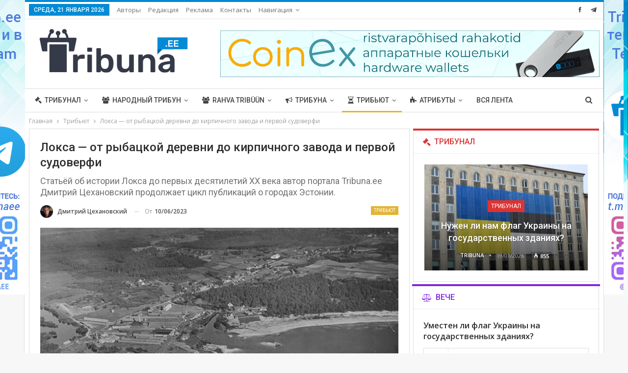

--- FILE ---
content_type: text/html; charset=UTF-8
request_url: https://tribuna.ee/tribute/loksa-ot-rybackoj-derevni-do-kirpichnogo-zavoda-i-pervoj-sudoverfi/
body_size: 33675
content:
	<!DOCTYPE html>
		<!--[if IE 8]>
	<html class="ie ie8" lang="ru-RU"> <![endif]-->
	<!--[if IE 9]>
	<html class="ie ie9" lang="ru-RU"> <![endif]-->
	<!--[if gt IE 9]><!-->
<html lang="ru-RU"> <!--<![endif]-->
	<head>
				<meta charset="UTF-8">
		<meta http-equiv="X-UA-Compatible" content="IE=edge">
		<meta name="viewport" content="width=device-width, initial-scale=1.0">
		<link rel="pingback" href="https://tribuna.ee/xmlrpc.php"/>

		<title>Локса — от рыбацкой деревни до кирпичного завода и первой судоверфи &#8212; Tribuna.ee</title>
<meta name='robots' content='max-image-preview:large' />

<!-- Better Open Graph, Schema.org & Twitter Integration -->
<meta property="og:locale" content="ru_ru"/>
<meta property="og:site_name" content="Tribuna.ee"/>
<meta property="og:url" content="https://tribuna.ee/tribute/loksa-ot-rybackoj-derevni-do-kirpichnogo-zavoda-i-pervoj-sudoverfi/"/>
<meta property="og:title" content="Локса — от рыбацкой деревни до кирпичного завода и первой судоверфи"/>
<meta property="og:image" content="https://tribuna.ee/wp-content/uploads/2023/06/loksa_aefs_1915_11.jpg"/>
<meta property="og:image:alt" content="Аэрофотосъёмка бухты, Хара, а также порта и посёлка Локса, сделанная в 1915 году. Источник: Эстонский государственный архив фотоматериалов"/>
<meta property="article:section" content="Трибьют"/>
<meta property="article:tag" content="Харьюмаа"/>
<meta property="og:description" content="Город Локса находится в Харьюском уезде Эстонии, в южной части полуострова Пяриспеа на берегу глубоководной и в значительной степени защищённой от ветров бухте Хара в окружении Лахемааского национального парка. Населённый пункт, который разделяет на "/>
<meta property="og:type" content="article"/>
<meta name="twitter:card" content="summary"/>
<meta name="twitter:url" content="https://tribuna.ee/tribute/loksa-ot-rybackoj-derevni-do-kirpichnogo-zavoda-i-pervoj-sudoverfi/"/>
<meta name="twitter:title" content="Локса — от рыбацкой деревни до кирпичного завода и первой судоверфи"/>
<meta name="twitter:description" content="Город Локса находится в Харьюском уезде Эстонии, в южной части полуострова Пяриспеа на берегу глубоководной и в значительной степени защищённой от ветров бухте Хара в окружении Лахемааского национального парка. Населённый пункт, который разделяет на "/>
<meta name="twitter:image" content="https://tribuna.ee/wp-content/uploads/2023/06/loksa_aefs_1915_11.jpg"/>
<meta name="twitter:image:alt" content="Аэрофотосъёмка бухты, Хара, а также порта и посёлка Локса, сделанная в 1915 году. Источник: Эстонский государственный архив фотоматериалов"/>
<!-- / Better Open Graph, Schema.org & Twitter Integration. -->
<link rel='dns-prefetch' href='//fonts.googleapis.com' />
<link rel="alternate" type="application/rss+xml" title="Tribuna.ee &raquo; Лента" href="https://tribuna.ee/feed/" />
<link rel="alternate" type="application/rss+xml" title="Tribuna.ee &raquo; Лента комментариев" href="https://tribuna.ee/comments/feed/" />
<link rel="alternate" title="oEmbed (JSON)" type="application/json+oembed" href="https://tribuna.ee/wp-json/oembed/1.0/embed?url=https%3A%2F%2Ftribuna.ee%2Ftribute%2Floksa-ot-rybackoj-derevni-do-kirpichnogo-zavoda-i-pervoj-sudoverfi%2F" />
<link rel="alternate" title="oEmbed (XML)" type="text/xml+oembed" href="https://tribuna.ee/wp-json/oembed/1.0/embed?url=https%3A%2F%2Ftribuna.ee%2Ftribute%2Floksa-ot-rybackoj-derevni-do-kirpichnogo-zavoda-i-pervoj-sudoverfi%2F&#038;format=xml" />
<style id='wp-img-auto-sizes-contain-inline-css' type='text/css'>
img:is([sizes=auto i],[sizes^="auto," i]){contain-intrinsic-size:3000px 1500px}
/*# sourceURL=wp-img-auto-sizes-contain-inline-css */
</style>
<style id='wp-emoji-styles-inline-css' type='text/css'>

	img.wp-smiley, img.emoji {
		display: inline !important;
		border: none !important;
		box-shadow: none !important;
		height: 1em !important;
		width: 1em !important;
		margin: 0 0.07em !important;
		vertical-align: -0.1em !important;
		background: none !important;
		padding: 0 !important;
	}
/*# sourceURL=wp-emoji-styles-inline-css */
</style>
<style id='wp-block-library-inline-css' type='text/css'>
:root{--wp-block-synced-color:#7a00df;--wp-block-synced-color--rgb:122,0,223;--wp-bound-block-color:var(--wp-block-synced-color);--wp-editor-canvas-background:#ddd;--wp-admin-theme-color:#007cba;--wp-admin-theme-color--rgb:0,124,186;--wp-admin-theme-color-darker-10:#006ba1;--wp-admin-theme-color-darker-10--rgb:0,107,160.5;--wp-admin-theme-color-darker-20:#005a87;--wp-admin-theme-color-darker-20--rgb:0,90,135;--wp-admin-border-width-focus:2px}@media (min-resolution:192dpi){:root{--wp-admin-border-width-focus:1.5px}}.wp-element-button{cursor:pointer}:root .has-very-light-gray-background-color{background-color:#eee}:root .has-very-dark-gray-background-color{background-color:#313131}:root .has-very-light-gray-color{color:#eee}:root .has-very-dark-gray-color{color:#313131}:root .has-vivid-green-cyan-to-vivid-cyan-blue-gradient-background{background:linear-gradient(135deg,#00d084,#0693e3)}:root .has-purple-crush-gradient-background{background:linear-gradient(135deg,#34e2e4,#4721fb 50%,#ab1dfe)}:root .has-hazy-dawn-gradient-background{background:linear-gradient(135deg,#faaca8,#dad0ec)}:root .has-subdued-olive-gradient-background{background:linear-gradient(135deg,#fafae1,#67a671)}:root .has-atomic-cream-gradient-background{background:linear-gradient(135deg,#fdd79a,#004a59)}:root .has-nightshade-gradient-background{background:linear-gradient(135deg,#330968,#31cdcf)}:root .has-midnight-gradient-background{background:linear-gradient(135deg,#020381,#2874fc)}:root{--wp--preset--font-size--normal:16px;--wp--preset--font-size--huge:42px}.has-regular-font-size{font-size:1em}.has-larger-font-size{font-size:2.625em}.has-normal-font-size{font-size:var(--wp--preset--font-size--normal)}.has-huge-font-size{font-size:var(--wp--preset--font-size--huge)}.has-text-align-center{text-align:center}.has-text-align-left{text-align:left}.has-text-align-right{text-align:right}.has-fit-text{white-space:nowrap!important}#end-resizable-editor-section{display:none}.aligncenter{clear:both}.items-justified-left{justify-content:flex-start}.items-justified-center{justify-content:center}.items-justified-right{justify-content:flex-end}.items-justified-space-between{justify-content:space-between}.screen-reader-text{border:0;clip-path:inset(50%);height:1px;margin:-1px;overflow:hidden;padding:0;position:absolute;width:1px;word-wrap:normal!important}.screen-reader-text:focus{background-color:#ddd;clip-path:none;color:#444;display:block;font-size:1em;height:auto;left:5px;line-height:normal;padding:15px 23px 14px;text-decoration:none;top:5px;width:auto;z-index:100000}html :where(.has-border-color){border-style:solid}html :where([style*=border-top-color]){border-top-style:solid}html :where([style*=border-right-color]){border-right-style:solid}html :where([style*=border-bottom-color]){border-bottom-style:solid}html :where([style*=border-left-color]){border-left-style:solid}html :where([style*=border-width]){border-style:solid}html :where([style*=border-top-width]){border-top-style:solid}html :where([style*=border-right-width]){border-right-style:solid}html :where([style*=border-bottom-width]){border-bottom-style:solid}html :where([style*=border-left-width]){border-left-style:solid}html :where(img[class*=wp-image-]){height:auto;max-width:100%}:where(figure){margin:0 0 1em}html :where(.is-position-sticky){--wp-admin--admin-bar--position-offset:var(--wp-admin--admin-bar--height,0px)}@media screen and (max-width:600px){html :where(.is-position-sticky){--wp-admin--admin-bar--position-offset:0px}}

/*# sourceURL=wp-block-library-inline-css */
</style><style id='global-styles-inline-css' type='text/css'>
:root{--wp--preset--aspect-ratio--square: 1;--wp--preset--aspect-ratio--4-3: 4/3;--wp--preset--aspect-ratio--3-4: 3/4;--wp--preset--aspect-ratio--3-2: 3/2;--wp--preset--aspect-ratio--2-3: 2/3;--wp--preset--aspect-ratio--16-9: 16/9;--wp--preset--aspect-ratio--9-16: 9/16;--wp--preset--color--black: #000000;--wp--preset--color--cyan-bluish-gray: #abb8c3;--wp--preset--color--white: #ffffff;--wp--preset--color--pale-pink: #f78da7;--wp--preset--color--vivid-red: #cf2e2e;--wp--preset--color--luminous-vivid-orange: #ff6900;--wp--preset--color--luminous-vivid-amber: #fcb900;--wp--preset--color--light-green-cyan: #7bdcb5;--wp--preset--color--vivid-green-cyan: #00d084;--wp--preset--color--pale-cyan-blue: #8ed1fc;--wp--preset--color--vivid-cyan-blue: #0693e3;--wp--preset--color--vivid-purple: #9b51e0;--wp--preset--gradient--vivid-cyan-blue-to-vivid-purple: linear-gradient(135deg,rgb(6,147,227) 0%,rgb(155,81,224) 100%);--wp--preset--gradient--light-green-cyan-to-vivid-green-cyan: linear-gradient(135deg,rgb(122,220,180) 0%,rgb(0,208,130) 100%);--wp--preset--gradient--luminous-vivid-amber-to-luminous-vivid-orange: linear-gradient(135deg,rgb(252,185,0) 0%,rgb(255,105,0) 100%);--wp--preset--gradient--luminous-vivid-orange-to-vivid-red: linear-gradient(135deg,rgb(255,105,0) 0%,rgb(207,46,46) 100%);--wp--preset--gradient--very-light-gray-to-cyan-bluish-gray: linear-gradient(135deg,rgb(238,238,238) 0%,rgb(169,184,195) 100%);--wp--preset--gradient--cool-to-warm-spectrum: linear-gradient(135deg,rgb(74,234,220) 0%,rgb(151,120,209) 20%,rgb(207,42,186) 40%,rgb(238,44,130) 60%,rgb(251,105,98) 80%,rgb(254,248,76) 100%);--wp--preset--gradient--blush-light-purple: linear-gradient(135deg,rgb(255,206,236) 0%,rgb(152,150,240) 100%);--wp--preset--gradient--blush-bordeaux: linear-gradient(135deg,rgb(254,205,165) 0%,rgb(254,45,45) 50%,rgb(107,0,62) 100%);--wp--preset--gradient--luminous-dusk: linear-gradient(135deg,rgb(255,203,112) 0%,rgb(199,81,192) 50%,rgb(65,88,208) 100%);--wp--preset--gradient--pale-ocean: linear-gradient(135deg,rgb(255,245,203) 0%,rgb(182,227,212) 50%,rgb(51,167,181) 100%);--wp--preset--gradient--electric-grass: linear-gradient(135deg,rgb(202,248,128) 0%,rgb(113,206,126) 100%);--wp--preset--gradient--midnight: linear-gradient(135deg,rgb(2,3,129) 0%,rgb(40,116,252) 100%);--wp--preset--font-size--small: 13px;--wp--preset--font-size--medium: 20px;--wp--preset--font-size--large: 36px;--wp--preset--font-size--x-large: 42px;--wp--preset--spacing--20: 0.44rem;--wp--preset--spacing--30: 0.67rem;--wp--preset--spacing--40: 1rem;--wp--preset--spacing--50: 1.5rem;--wp--preset--spacing--60: 2.25rem;--wp--preset--spacing--70: 3.38rem;--wp--preset--spacing--80: 5.06rem;--wp--preset--shadow--natural: 6px 6px 9px rgba(0, 0, 0, 0.2);--wp--preset--shadow--deep: 12px 12px 50px rgba(0, 0, 0, 0.4);--wp--preset--shadow--sharp: 6px 6px 0px rgba(0, 0, 0, 0.2);--wp--preset--shadow--outlined: 6px 6px 0px -3px rgb(255, 255, 255), 6px 6px rgb(0, 0, 0);--wp--preset--shadow--crisp: 6px 6px 0px rgb(0, 0, 0);}:where(.is-layout-flex){gap: 0.5em;}:where(.is-layout-grid){gap: 0.5em;}body .is-layout-flex{display: flex;}.is-layout-flex{flex-wrap: wrap;align-items: center;}.is-layout-flex > :is(*, div){margin: 0;}body .is-layout-grid{display: grid;}.is-layout-grid > :is(*, div){margin: 0;}:where(.wp-block-columns.is-layout-flex){gap: 2em;}:where(.wp-block-columns.is-layout-grid){gap: 2em;}:where(.wp-block-post-template.is-layout-flex){gap: 1.25em;}:where(.wp-block-post-template.is-layout-grid){gap: 1.25em;}.has-black-color{color: var(--wp--preset--color--black) !important;}.has-cyan-bluish-gray-color{color: var(--wp--preset--color--cyan-bluish-gray) !important;}.has-white-color{color: var(--wp--preset--color--white) !important;}.has-pale-pink-color{color: var(--wp--preset--color--pale-pink) !important;}.has-vivid-red-color{color: var(--wp--preset--color--vivid-red) !important;}.has-luminous-vivid-orange-color{color: var(--wp--preset--color--luminous-vivid-orange) !important;}.has-luminous-vivid-amber-color{color: var(--wp--preset--color--luminous-vivid-amber) !important;}.has-light-green-cyan-color{color: var(--wp--preset--color--light-green-cyan) !important;}.has-vivid-green-cyan-color{color: var(--wp--preset--color--vivid-green-cyan) !important;}.has-pale-cyan-blue-color{color: var(--wp--preset--color--pale-cyan-blue) !important;}.has-vivid-cyan-blue-color{color: var(--wp--preset--color--vivid-cyan-blue) !important;}.has-vivid-purple-color{color: var(--wp--preset--color--vivid-purple) !important;}.has-black-background-color{background-color: var(--wp--preset--color--black) !important;}.has-cyan-bluish-gray-background-color{background-color: var(--wp--preset--color--cyan-bluish-gray) !important;}.has-white-background-color{background-color: var(--wp--preset--color--white) !important;}.has-pale-pink-background-color{background-color: var(--wp--preset--color--pale-pink) !important;}.has-vivid-red-background-color{background-color: var(--wp--preset--color--vivid-red) !important;}.has-luminous-vivid-orange-background-color{background-color: var(--wp--preset--color--luminous-vivid-orange) !important;}.has-luminous-vivid-amber-background-color{background-color: var(--wp--preset--color--luminous-vivid-amber) !important;}.has-light-green-cyan-background-color{background-color: var(--wp--preset--color--light-green-cyan) !important;}.has-vivid-green-cyan-background-color{background-color: var(--wp--preset--color--vivid-green-cyan) !important;}.has-pale-cyan-blue-background-color{background-color: var(--wp--preset--color--pale-cyan-blue) !important;}.has-vivid-cyan-blue-background-color{background-color: var(--wp--preset--color--vivid-cyan-blue) !important;}.has-vivid-purple-background-color{background-color: var(--wp--preset--color--vivid-purple) !important;}.has-black-border-color{border-color: var(--wp--preset--color--black) !important;}.has-cyan-bluish-gray-border-color{border-color: var(--wp--preset--color--cyan-bluish-gray) !important;}.has-white-border-color{border-color: var(--wp--preset--color--white) !important;}.has-pale-pink-border-color{border-color: var(--wp--preset--color--pale-pink) !important;}.has-vivid-red-border-color{border-color: var(--wp--preset--color--vivid-red) !important;}.has-luminous-vivid-orange-border-color{border-color: var(--wp--preset--color--luminous-vivid-orange) !important;}.has-luminous-vivid-amber-border-color{border-color: var(--wp--preset--color--luminous-vivid-amber) !important;}.has-light-green-cyan-border-color{border-color: var(--wp--preset--color--light-green-cyan) !important;}.has-vivid-green-cyan-border-color{border-color: var(--wp--preset--color--vivid-green-cyan) !important;}.has-pale-cyan-blue-border-color{border-color: var(--wp--preset--color--pale-cyan-blue) !important;}.has-vivid-cyan-blue-border-color{border-color: var(--wp--preset--color--vivid-cyan-blue) !important;}.has-vivid-purple-border-color{border-color: var(--wp--preset--color--vivid-purple) !important;}.has-vivid-cyan-blue-to-vivid-purple-gradient-background{background: var(--wp--preset--gradient--vivid-cyan-blue-to-vivid-purple) !important;}.has-light-green-cyan-to-vivid-green-cyan-gradient-background{background: var(--wp--preset--gradient--light-green-cyan-to-vivid-green-cyan) !important;}.has-luminous-vivid-amber-to-luminous-vivid-orange-gradient-background{background: var(--wp--preset--gradient--luminous-vivid-amber-to-luminous-vivid-orange) !important;}.has-luminous-vivid-orange-to-vivid-red-gradient-background{background: var(--wp--preset--gradient--luminous-vivid-orange-to-vivid-red) !important;}.has-very-light-gray-to-cyan-bluish-gray-gradient-background{background: var(--wp--preset--gradient--very-light-gray-to-cyan-bluish-gray) !important;}.has-cool-to-warm-spectrum-gradient-background{background: var(--wp--preset--gradient--cool-to-warm-spectrum) !important;}.has-blush-light-purple-gradient-background{background: var(--wp--preset--gradient--blush-light-purple) !important;}.has-blush-bordeaux-gradient-background{background: var(--wp--preset--gradient--blush-bordeaux) !important;}.has-luminous-dusk-gradient-background{background: var(--wp--preset--gradient--luminous-dusk) !important;}.has-pale-ocean-gradient-background{background: var(--wp--preset--gradient--pale-ocean) !important;}.has-electric-grass-gradient-background{background: var(--wp--preset--gradient--electric-grass) !important;}.has-midnight-gradient-background{background: var(--wp--preset--gradient--midnight) !important;}.has-small-font-size{font-size: var(--wp--preset--font-size--small) !important;}.has-medium-font-size{font-size: var(--wp--preset--font-size--medium) !important;}.has-large-font-size{font-size: var(--wp--preset--font-size--large) !important;}.has-x-large-font-size{font-size: var(--wp--preset--font-size--x-large) !important;}
/*# sourceURL=global-styles-inline-css */
</style>

<style id='classic-theme-styles-inline-css' type='text/css'>
/*! This file is auto-generated */
.wp-block-button__link{color:#fff;background-color:#32373c;border-radius:9999px;box-shadow:none;text-decoration:none;padding:calc(.667em + 2px) calc(1.333em + 2px);font-size:1.125em}.wp-block-file__button{background:#32373c;color:#fff;text-decoration:none}
/*# sourceURL=/wp-includes/css/classic-themes.min.css */
</style>
<link rel='stylesheet' id='contact-form-7-css' href='https://tribuna.ee/wp-content/plugins/contact-form-7/includes/css/styles.css?ver=5.7.7' type='text/css' media='all' />
<link rel='stylesheet' id='better-framework-main-fonts-css' href='https://fonts.googleapis.com/css?family=Open+Sans:400,600%7CRoboto:400,500,400italic&#038;display=swap' type='text/css' media='all' />
<script type="text/javascript" src="https://tribuna.ee/wp-includes/js/jquery/jquery.min.js?ver=3.7.1" id="jquery-core-js"></script>
<script type="text/javascript" src="https://tribuna.ee/wp-includes/js/jquery/jquery-migrate.min.js?ver=3.4.1" id="jquery-migrate-js"></script>
<script type="text/javascript" src="https://tribuna.ee/wp-content/plugins/revslider/public/assets/js/rbtools.min.js?ver=6.5.5" async id="tp-tools-js"></script>
<script type="text/javascript" src="https://tribuna.ee/wp-content/plugins/revslider/public/assets/js/rs6.min.js?ver=6.5.5" async id="revmin-js"></script>
<link rel="https://api.w.org/" href="https://tribuna.ee/wp-json/" /><link rel="alternate" title="JSON" type="application/json" href="https://tribuna.ee/wp-json/wp/v2/posts/71278" /><link rel="EditURI" type="application/rsd+xml" title="RSD" href="https://tribuna.ee/xmlrpc.php?rsd" />
<meta name="generator" content="WordPress 6.9" />
<link rel="canonical" href="https://tribuna.ee/tribute/loksa-ot-rybackoj-derevni-do-kirpichnogo-zavoda-i-pervoj-sudoverfi/" />
<link rel='shortlink' href='https://tribuna.ee/?p=71278' />
			<link rel="amphtml" href="https://tribuna.ee/amp/tribute/loksa-ot-rybackoj-derevni-do-kirpichnogo-zavoda-i-pervoj-sudoverfi/"/>
						<link rel="shortcut icon" href="https://tribuna.ee/wp-content/uploads/2020/03/favicon_fav_grey.png">			<link rel="apple-touch-icon" href="https://tribuna.ee/wp-content/uploads/2020/03/favicon_fav_grey.png">			<link rel="apple-touch-icon" sizes="114x114" href="https://tribuna.ee/wp-content/uploads/2020/03/favicon_fav_grey.png">			<link rel="apple-touch-icon" sizes="72x72" href="https://tribuna.ee/wp-content/uploads/2020/03/favicon_fav_grey.png">			<link rel="apple-touch-icon" sizes="144x144" href="https://tribuna.ee/wp-content/uploads/2020/03/favicon_fav_grey.png"><meta name="generator" content="Powered by WPBakery Page Builder - drag and drop page builder for WordPress."/>
<script type="application/ld+json">{
    "@context": "http://schema.org/",
    "@type": "Organization",
    "@id": "#organization",
    "logo": {
        "@type": "ImageObject",
        "url": "https://tribuna.ee/wp-content/uploads/2022/01/Tribuna_ee_331.png"
    },
    "url": "https://tribuna.ee/",
    "name": "Tribuna.ee",
    "description": "Tribuna.ee"
}</script>
<script type="application/ld+json">{
    "@context": "http://schema.org/",
    "@type": "WebSite",
    "name": "Tribuna.ee",
    "alternateName": "Tribuna.ee",
    "url": "https://tribuna.ee/"
}</script>
<script type="application/ld+json">{
    "@context": "http://schema.org/",
    "@type": "BlogPosting",
    "headline": "\u041b\u043e\u043a\u0441\u0430 \u2014 \u043e\u0442 \u0440\u044b\u0431\u0430\u0446\u043a\u043e\u0439 \u0434\u0435\u0440\u0435\u0432\u043d\u0438 \u0434\u043e \u043a\u0438\u0440\u043f\u0438\u0447\u043d\u043e\u0433\u043e \u0437\u0430\u0432\u043e\u0434\u0430 \u0438 \u043f\u0435\u0440\u0432\u043e\u0439 \u0441\u0443\u0434\u043e\u0432\u0435\u0440\u0444\u0438",
    "description": "\u0413\u043e\u0440\u043e\u0434 \u041b\u043e\u043a\u0441\u0430 \u043d\u0430\u0445\u043e\u0434\u0438\u0442\u0441\u044f \u0432 \u0425\u0430\u0440\u044c\u044e\u0441\u043a\u043e\u043c \u0443\u0435\u0437\u0434\u0435 \u042d\u0441\u0442\u043e\u043d\u0438\u0438, \u0432 \u044e\u0436\u043d\u043e\u0439 \u0447\u0430\u0441\u0442\u0438 \u043f\u043e\u043b\u0443\u043e\u0441\u0442\u0440\u043e\u0432\u0430 \u041f\u044f\u0440\u0438\u0441\u043f\u0435\u0430 \u043d\u0430 \u0431\u0435\u0440\u0435\u0433\u0443 \u0433\u043b\u0443\u0431\u043e\u043a\u043e\u0432\u043e\u0434\u043d\u043e\u0439 \u0438 \u0432 \u0437\u043d\u0430\u0447\u0438\u0442\u0435\u043b\u044c\u043d\u043e\u0439 \u0441\u0442\u0435\u043f\u0435\u043d\u0438 \u0437\u0430\u0449\u0438\u0449\u0451\u043d\u043d\u043e\u0439 \u043e\u0442 \u0432\u0435\u0442\u0440\u043e\u0432 \u0431\u0443\u0445\u0442\u0435 \u0425\u0430\u0440\u0430 \u0432 \u043e\u043a\u0440\u0443\u0436\u0435\u043d\u0438\u0438 \u041b\u0430\u0445\u0435\u043c\u0430\u0430\u0441\u043a\u043e\u0433\u043e \u043d\u0430\u0446\u0438\u043e\u043d\u0430\u043b\u044c\u043d\u043e\u0433\u043e \u043f\u0430\u0440\u043a\u0430.\u00a0\u041d\u0430\u0441\u0435\u043b\u0451\u043d\u043d\u044b\u0439 \u043f\u0443\u043d\u043a\u0442, \u043a\u043e\u0442\u043e\u0440\u044b\u0439 \u0440\u0430\u0437\u0434\u0435\u043b\u044f\u0435\u0442 \u043d\u0430 ",
    "datePublished": "2023-06-10",
    "dateModified": "2023-06-09",
    "author": {
        "@type": "Person",
        "@id": "#person-",
        "name": "\u0414\u043c\u0438\u0442\u0440\u0438\u0439 \u0426\u0435\u0445\u0430\u043d\u043e\u0432\u0441\u043a\u0438\u0439"
    },
    "image": "https://tribuna.ee/wp-content/uploads/2023/06/loksa_aefs_1915_11.jpg",
    "interactionStatistic": [
        {
            "@type": "InteractionCounter",
            "interactionType": "http://schema.org/CommentAction",
            "userInteractionCount": "0"
        }
    ],
    "publisher": {
        "@id": "#organization"
    },
    "mainEntityOfPage": "https://tribuna.ee/tribute/loksa-ot-rybackoj-derevni-do-kirpichnogo-zavoda-i-pervoj-sudoverfi/"
}</script>
<link rel='stylesheet' id='bs-icons' href='https://tribuna.ee/wp-content/plugins/better-adsmanager/includes/libs/better-framework/assets/css/bs-icons.css' type='text/css' media='all' />
<link rel='stylesheet' id='better-social-counter' href='https://tribuna.ee/wp-content/plugins/better-social-counter/css/style.min.css' type='text/css' media='all' />
<link rel='stylesheet' id='bf-slick' href='https://tribuna.ee/wp-content/plugins/better-adsmanager/includes/libs/better-framework/assets/css/slick.min.css' type='text/css' media='all' />
<link rel='stylesheet' id='fontawesome' href='https://tribuna.ee/wp-content/plugins/better-adsmanager/includes/libs/better-framework/assets/css/font-awesome.min.css' type='text/css' media='all' />
<link rel='stylesheet' id='br-numbers' href='https://fonts.googleapis.com/css?family=Oswald&text=0123456789./\%' type='text/css' media='all' />
<link rel='stylesheet' id='better-reviews' href='https://tribuna.ee/wp-content/plugins/better-reviews/css/better-reviews.min.css' type='text/css' media='all' />
<link rel='stylesheet' id='pretty-photo' href='https://tribuna.ee/wp-content/plugins/better-adsmanager/includes/libs/better-framework/assets/css/pretty-photo.min.css' type='text/css' media='all' />
<link rel='stylesheet' id='theme-libs' href='https://tribuna.ee/wp-content/themes/publisher/css/theme-libs.min.css' type='text/css' media='all' />
<link rel='stylesheet' id='publisher' href='https://tribuna.ee/wp-content/themes/publisher/style-7.10.0.min.css' type='text/css' media='all' />
<link rel='stylesheet' id='publisher-theme-clean-tech' href='https://tribuna.ee/wp-content/themes/publisher/includes/styles/clean-tech/style.min.css' type='text/css' media='all' />
<link rel='stylesheet' id='7.10.0-1768917520' href='https://tribuna.ee/wp-content/bs-booster-cache/864a417bd2ed35bb2a96aea274b9304f.css' type='text/css' media='all' />
<meta name="generator" content="Powered by Slider Revolution 6.5.5 - responsive, Mobile-Friendly Slider Plugin for WordPress with comfortable drag and drop interface." />
<link rel="icon" href="https://tribuna.ee/wp-content/uploads/2020/03/cropped-favicon_fav_grey-1-32x32.png" sizes="32x32" />
<link rel="icon" href="https://tribuna.ee/wp-content/uploads/2020/03/cropped-favicon_fav_grey-1-192x192.png" sizes="192x192" />
<link rel="apple-touch-icon" href="https://tribuna.ee/wp-content/uploads/2020/03/cropped-favicon_fav_grey-1-180x180.png" />
<meta name="msapplication-TileImage" content="https://tribuna.ee/wp-content/uploads/2020/03/cropped-favicon_fav_grey-1-270x270.png" />
<script type="text/javascript">function setREVStartSize(e){
			//window.requestAnimationFrame(function() {				 
				window.RSIW = window.RSIW===undefined ? window.innerWidth : window.RSIW;	
				window.RSIH = window.RSIH===undefined ? window.innerHeight : window.RSIH;	
				try {								
					var pw = document.getElementById(e.c).parentNode.offsetWidth,
						newh;
					pw = pw===0 || isNaN(pw) ? window.RSIW : pw;
					e.tabw = e.tabw===undefined ? 0 : parseInt(e.tabw);
					e.thumbw = e.thumbw===undefined ? 0 : parseInt(e.thumbw);
					e.tabh = e.tabh===undefined ? 0 : parseInt(e.tabh);
					e.thumbh = e.thumbh===undefined ? 0 : parseInt(e.thumbh);
					e.tabhide = e.tabhide===undefined ? 0 : parseInt(e.tabhide);
					e.thumbhide = e.thumbhide===undefined ? 0 : parseInt(e.thumbhide);
					e.mh = e.mh===undefined || e.mh=="" || e.mh==="auto" ? 0 : parseInt(e.mh,0);		
					if(e.layout==="fullscreen" || e.l==="fullscreen") 						
						newh = Math.max(e.mh,window.RSIH);					
					else{					
						e.gw = Array.isArray(e.gw) ? e.gw : [e.gw];
						for (var i in e.rl) if (e.gw[i]===undefined || e.gw[i]===0) e.gw[i] = e.gw[i-1];					
						e.gh = e.el===undefined || e.el==="" || (Array.isArray(e.el) && e.el.length==0)? e.gh : e.el;
						e.gh = Array.isArray(e.gh) ? e.gh : [e.gh];
						for (var i in e.rl) if (e.gh[i]===undefined || e.gh[i]===0) e.gh[i] = e.gh[i-1];
											
						var nl = new Array(e.rl.length),
							ix = 0,						
							sl;					
						e.tabw = e.tabhide>=pw ? 0 : e.tabw;
						e.thumbw = e.thumbhide>=pw ? 0 : e.thumbw;
						e.tabh = e.tabhide>=pw ? 0 : e.tabh;
						e.thumbh = e.thumbhide>=pw ? 0 : e.thumbh;					
						for (var i in e.rl) nl[i] = e.rl[i]<window.RSIW ? 0 : e.rl[i];
						sl = nl[0];									
						for (var i in nl) if (sl>nl[i] && nl[i]>0) { sl = nl[i]; ix=i;}															
						var m = pw>(e.gw[ix]+e.tabw+e.thumbw) ? 1 : (pw-(e.tabw+e.thumbw)) / (e.gw[ix]);					
						newh =  (e.gh[ix] * m) + (e.tabh + e.thumbh);
					}
					var el = document.getElementById(e.c);
					if (el!==null && el) el.style.height = newh+"px";					
					el = document.getElementById(e.c+"_wrapper");
					if (el!==null && el) {
						el.style.height = newh+"px";
						el.style.display = "block";
					}
				} catch(e){
					console.log("Failure at Presize of Slider:" + e)
				}					   
			//});
		  };</script>
<noscript><style> .wpb_animate_when_almost_visible { opacity: 1; }</style></noscript>	<link rel='stylesheet' id='tosrus-style-css' href='https://tribuna.ee/wp-content/plugins/totalpoll/templates/default/assets/css/jquery.tosrus.min.css?ver=3.3.2' type='text/css' media='all' />
<link rel='stylesheet' id='rs-plugin-settings-css' href='https://tribuna.ee/wp-content/plugins/revslider/public/assets/css/rs6.css?ver=6.5.5' type='text/css' media='all' />
<style id='rs-plugin-settings-inline-css' type='text/css'>
#rs-demo-id {}
/*# sourceURL=rs-plugin-settings-inline-css */
</style>
</head>

<body data-rsssl=1 class="wp-singular post-template-default single single-post postid-71278 single-format-standard wp-theme-publisher bs-theme bs-publisher bs-publisher-clean-tech active-light-box active-top-line ltr close-rh page-layout-2-col page-layout-2-col-right boxed active-sticky-sidebar main-menu-sticky main-menu-full-width active-ajax-search single-prim-cat-263 single-cat-263  bs-show-ha bs-show-ha-b wpb-js-composer js-comp-ver-6.7.0 vc_responsive bs-ll-a" dir="ltr">
		<div class="main-wrap content-main-wrap">
			<header id="header" class="site-header header-style-2 full-width" itemscope="itemscope" itemtype="https://schema.org/WPHeader">

		<section class="topbar topbar-style-1 hidden-xs hidden-xs">
	<div class="content-wrap">
		<div class="container">
			<div class="topbar-inner clearfix">

									<div class="section-links">
								<div  class="  better-studio-shortcode bsc-clearfix better-social-counter style-button not-colored in-4-col">
						<ul class="social-list bsc-clearfix"><li class="social-item facebook"><a href = "https://www.facebook.com/Tribuna.ee" target = "_blank" > <i class="item-icon bsfi-facebook" ></i><span class="item-title" > Нравится </span> </a> </li> <li class="social-item telegram"><a href = "https://t.me/tribunaee" target = "_blank" > <i class="item-icon bsfi-telegram" ></i><span class="item-title" > Нравится </span> </a> </li> 			</ul>
		</div>
							</div>
				
				<div class="section-menu">
						<div id="menu-top" class="menu top-menu-wrapper" role="navigation" itemscope="itemscope" itemtype="https://schema.org/SiteNavigationElement">
		<nav class="top-menu-container">

			<ul id="top-navigation" class="top-menu menu clearfix bsm-pure">
									<li id="topbar-date" class="menu-item menu-item-date">
					<span
						class="topbar-date">Среда, 21 января 2026</span>
					</li>
					<li id="menu-item-286" class="menu-item menu-item-type-post_type menu-item-object-page better-anim-fade menu-item-286"><a href="https://tribuna.ee/participants/">Авторы</a></li>
<li id="menu-item-508" class="menu-item menu-item-type-post_type menu-item-object-page better-anim-fade menu-item-508"><a href="https://tribuna.ee/editorial/">Редакция</a></li>
<li id="menu-item-517" class="menu-item menu-item-type-post_type menu-item-object-page better-anim-fade menu-item-517"><a href="https://tribuna.ee/advertising-2/">Реклама</a></li>
<li id="menu-item-259" class="menu-item menu-item-type-post_type menu-item-object-page better-anim-fade menu-item-259"><a href="https://tribuna.ee/contact/">Контакты</a></li>
<li id="menu-item-115299" class="menu-item menu-item-type-custom menu-item-object-custom menu-item-has-children better-anim-fade menu-item-115299"><a href="#">Навигация</a>
<ul class="sub-menu">
	<li id="menu-item-115300" class="menu-item menu-item-type-post_type menu-item-object-page menu-item-home better-anim-fade menu-item-115300"><a href="https://tribuna.ee/">Обычная</a></li>
	<li id="menu-item-115294" class="menu-have-icon menu-icon-type-bs-icons menu-item menu-item-type-post_type menu-item-object-page better-anim-fade menu-item-115294"><a href="https://tribuna.ee/lenta/">Лента</a></li>
</ul>
</li>
			</ul>

		</nav>
	</div>
				</div>
			</div>
		</div>
	</div>
</section>
		<div class="header-inner">
			<div class="content-wrap">
				<div class="container">
					<div class="row">
						<div class="row-height">
							<div class="logo-col col-xs-4">
								<div class="col-inside">
									<div id="site-branding" class="site-branding">
	<p  id="site-title" class="logo h1 img-logo">
	<a href="https://tribuna.ee/" itemprop="url" rel="home">
					<img id="site-logo" src="https://tribuna.ee/wp-content/uploads/2022/01/Tribuna_ee_331.png"
			     alt="Tribuna"  data-bsrjs="https://tribuna.ee/wp-content/uploads/2022/01/Tribuna_ee_545.png"  />

			<span class="site-title">Tribuna - Tribuna.ee</span>
				</a>
</p>
</div><!-- .site-branding -->
								</div>
							</div>
															<div class="sidebar-col col-xs-8">
									<div class="col-inside">
										<aside id="sidebar" class="sidebar" role="complementary" itemscope="itemscope" itemtype="https://schema.org/WPSideBar">
											<div class="mcq mcq-loc-header_aside_logo mcq-align-right mcq-column-1 no-bg-box-model"><div id="mcq-34573-1793611280" class="mcq-container mcq-type-image " itemscope="" itemtype="https://schema.org/WPAdBlock" data-adid="34573" data-type="image"><a itemprop="url" class="mcq-link" href="https://coinex.cash/?lang=ru" target="_blank" ><img class="mcq-image" src="https://tribuna.ee/wp-content/uploads/2021/07/coinex-banner_wlt.jpg" alt="banner_728x90_coinex_wlt" /></a></div></div>										</aside>
									</div>
								</div>
														</div>
					</div>
				</div>
			</div>
		</div>

		<div id="menu-main" class="menu main-menu-wrapper show-search-item menu-actions-btn-width-1" role="navigation" itemscope="itemscope" itemtype="https://schema.org/SiteNavigationElement">
	<div class="main-menu-inner">
		<div class="content-wrap">
			<div class="container">

				<nav class="main-menu-container">
					<ul id="main-navigation" class="main-menu menu bsm-pure clearfix">
						<li id="menu-item-232" class="menu-have-icon menu-icon-type-fontawesome menu-item menu-item-type-taxonomy menu-item-object-category menu-term-29 better-anim-slide-bottom-in menu-item-has-children menu-item-has-mega menu-item-mega-grid-posts menu-item-232"><a href="https://tribuna.ee/category/reviews/"><i class="bf-icon  fa fa-gavel"></i>Трибунал</a>
<!-- Mega Menu Start -->
	<div class="mega-menu mega-grid-posts">
		<div class="content-wrap bs-tab-anim bs-tab-animated active">
					<div class="bs-pagination-wrapper main-term-29 next_prev ">
			<div class="listing listing-grid listing-grid-1 clearfix columns-4">
		<div class="post-140224 type-post format-standard has-post-thumbnail  simple-grid  listing-item listing-item-grid listing-item-grid-1 main-term-29">
	<div class="item-inner">
					<div class="featured clearfix">
				<div class="term-badges floated"><span class="term-badge term-29"><a href="https://tribuna.ee/category/reviews/">Трибунал</a></span></div>				<a  title="Нужен ли нам флаг Украины на государственных зданиях?" data-src="https://tribuna.ee/wp-content/uploads/2025/03/DSC_2973-357x210.jpg" data-bs-srcset="{&quot;baseurl&quot;:&quot;https:\/\/tribuna.ee\/wp-content\/uploads\/2025\/03\/&quot;,&quot;sizes&quot;:{&quot;210&quot;:&quot;DSC_2973-210x136.jpg&quot;,&quot;279&quot;:&quot;DSC_2973-279x220.jpg&quot;,&quot;357&quot;:&quot;DSC_2973-357x210.jpg&quot;,&quot;750&quot;:&quot;DSC_2973-750x430.jpg&quot;,&quot;2560&quot;:&quot;DSC_2973-scaled.jpg&quot;}}"						class="img-holder" href="https://tribuna.ee/reviews/nuzen-li-nam-flag-ukrainy-na/"></a>

							</div>
		<p class="title">		<a href="https://tribuna.ee/reviews/nuzen-li-nam-flag-ukrainy-na/" class="post-title post-url">
			Нужен ли нам флаг Украины на государственных зданиях?		</a>
		</p>	</div>
	</div >
	<div class="post-132898 type-post format-standard has-post-thumbnail  simple-grid  listing-item listing-item-grid listing-item-grid-1 main-term-29">
	<div class="item-inner">
					<div class="featured clearfix">
				<div class="term-badges floated"><span class="term-badge term-29"><a href="https://tribuna.ee/category/reviews/">Трибунал</a></span></div>				<a  title="В Эстонии еда становится роскошью — народ платит за чужие войны" data-src="https://tribuna.ee/wp-content/uploads/2025/11/bednost-357x210.jpg" data-bs-srcset="{&quot;baseurl&quot;:&quot;https:\/\/tribuna.ee\/wp-content\/uploads\/2025\/11\/&quot;,&quot;sizes&quot;:{&quot;210&quot;:&quot;bednost-210x136.jpg&quot;,&quot;279&quot;:&quot;bednost-279x220.jpg&quot;,&quot;357&quot;:&quot;bednost-357x210.jpg&quot;,&quot;750&quot;:&quot;bednost-750x430.jpg&quot;,&quot;1536&quot;:&quot;bednost.jpg&quot;}}"						class="img-holder" href="https://tribuna.ee/reviews/v-estonii-eda-stanovitsa-roskoshju/"></a>

							</div>
		<p class="title">		<a href="https://tribuna.ee/reviews/v-estonii-eda-stanovitsa-roskoshju/" class="post-title post-url">
			В Эстонии еда становится роскошью — народ платит за чужие войны		</a>
		</p>	</div>
	</div >
	<div class="post-131683 type-post format-standard has-post-thumbnail  simple-grid  listing-item listing-item-grid listing-item-grid-1 main-term-29">
	<div class="item-inner">
					<div class="featured clearfix">
				<div class="term-badges floated"><span class="term-badge term-29"><a href="https://tribuna.ee/category/reviews/">Трибунал</a></span></div>				<a  title="Обманула ли Центристская партия русскоязычных избирателей?" data-src="https://tribuna.ee/wp-content/uploads/2025/06/IMG_20250618_120735-357x210.jpg" data-bs-srcset="{&quot;baseurl&quot;:&quot;https:\/\/tribuna.ee\/wp-content\/uploads\/2025\/06\/&quot;,&quot;sizes&quot;:{&quot;210&quot;:&quot;IMG_20250618_120735-210x136.jpg&quot;,&quot;279&quot;:&quot;IMG_20250618_120735-279x220.jpg&quot;,&quot;357&quot;:&quot;IMG_20250618_120735-357x210.jpg&quot;,&quot;750&quot;:&quot;IMG_20250618_120735-750x430.jpg&quot;,&quot;800&quot;:&quot;IMG_20250618_120735-scaled-e1750250630489.jpg&quot;}}"						class="img-holder" href="https://tribuna.ee/reviews/obmanula-li-centristskaya-partiya/"></a>

							</div>
		<p class="title">		<a href="https://tribuna.ee/reviews/obmanula-li-centristskaya-partiya/" class="post-title post-url">
			Обманула ли Центристская партия русскоязычных избирателей?		</a>
		</p>	</div>
	</div >
	<div class="post-129066 type-post format-standard has-post-thumbnail  simple-grid  listing-item listing-item-grid listing-item-grid-1 main-term-25">
	<div class="item-inner">
					<div class="featured clearfix">
				<div class="term-badges floated"><span class="term-badge term-25"><a href="https://tribuna.ee/category/tribuna/politics/">Политика</a></span></div>				<a  title="KOOS обратились в МВД и PPA по поводу ситуации перед Посольством РФ" data-src="https://tribuna.ee/wp-content/uploads/2025/10/Pikk19_1-357x210.jpeg" data-bs-srcset="{&quot;baseurl&quot;:&quot;https:\/\/tribuna.ee\/wp-content\/uploads\/2025\/10\/&quot;,&quot;sizes&quot;:{&quot;210&quot;:&quot;Pikk19_1-210x136.jpeg&quot;,&quot;279&quot;:&quot;Pikk19_1-279x220.jpeg&quot;,&quot;357&quot;:&quot;Pikk19_1-357x210.jpeg&quot;,&quot;750&quot;:&quot;Pikk19_1-750x430.jpeg&quot;,&quot;1280&quot;:&quot;Pikk19_1.jpeg&quot;}}"						class="img-holder" href="https://tribuna.ee/tribuna/politics/koos_obratilis_v_mvd_i_ppa_po_poovodu_situatsii_pered_posolstvov_rf/"></a>

							</div>
		<p class="title">		<a href="https://tribuna.ee/tribuna/politics/koos_obratilis_v_mvd_i_ppa_po_poovodu_situatsii_pered_posolstvov_rf/" class="post-title post-url">
			KOOS обратились в МВД и PPA по поводу ситуации перед Посольством РФ		</a>
		</p>	</div>
	</div >
	</div>
	
	</div><div class="bs-pagination bs-ajax-pagination next_prev main-term-29 clearfix">
			<script>var bs_ajax_paginate_885470411 = '{"query":{"paginate":"next_prev","show_label":1,"order_by":"date","count":4,"category":"29","_layout":{"state":"1|1|0","page":"2-col-right"}},"type":"wp_query","view":"Publisher::bs_pagin_ajax_mega_grid_posts","current_page":1,"ajax_url":"\/wp-admin\/admin-ajax.php","remove_duplicates":"0","paginate":"next_prev","_layout":{"state":"1|1|0","page":"2-col-right"},"_bs_pagin_token":"69fdd6a"}';</script>				<a class="btn-bs-pagination prev disabled" rel="prev" data-id="885470411"
				   title="Предыдущие">
					<i class="fa fa-angle-left"
					   aria-hidden="true"></i> Предыдущие				</a>
				<a  rel="next" class="btn-bs-pagination next"
				   data-id="885470411" title="Следующие">
					Следующие <i
							class="fa fa-angle-right" aria-hidden="true"></i>
				</a>
				</div>		</div>
	</div>

<!-- Mega Menu End -->
</li>
<li id="menu-item-230" class="menu-have-icon menu-icon-type-fontawesome menu-item menu-item-type-taxonomy menu-item-object-category menu-term-23 better-anim-slide-bottom-in menu-item-has-children menu-item-has-mega menu-item-mega-tabbed-grid-posts menu-item-230"><a href="https://tribuna.ee/category/public/"><i class="bf-icon  fa fa-group"></i>Народный трибун</a>
<!-- Mega Menu Start -->
	<div class="mega-menu tabbed-grid-posts">
		<div class="content-wrap clearfix">
			<ul class="tabs-section">
								<li class="active">
					<a href="https://tribuna.ee/category/public/"
					   data-target="#mtab-296207589-23"
					   data-toggle="tab" aria-expanded="true"
					   class="term-23">
						<i class="fa fa-angle-right"></i> Все					</a>
				</li>
									<li>
						<a href="https://tribuna.ee/category/public/feuilleton/"
						   data-target="#mtab-296207589-265"
						   data-deferred-init="286124234"
						   data-toggle="tab" data-deferred-event="mouseenter"
						   class="term-265">
							<i class="fa fa-angle-right"></i> Трибуле						</a>
					</li>
								</ul>
			<div class="tab-content">
				<div class="tab-pane bs-tab-anim bs-tab-animated active"
				     id="mtab-296207589-23">
							<div class="bs-pagination-wrapper main-term-23 next_prev ">
			<div class="listing listing-grid listing-grid-1 clearfix columns-3">
		<div class="post-140911 type-post format-standard has-post-thumbnail  simple-grid  listing-item listing-item-grid listing-item-grid-1 main-term-23">
	<div class="item-inner">
					<div class="featured clearfix">
				<div class="term-badges floated"><span class="term-badge term-23"><a href="https://tribuna.ee/category/public/">Народный трибун</a></span></div>				<a  title="Ингерман: Мнимая энергобезопасность Европы" data-src="https://tribuna.ee/wp-content/uploads/2026/01/2076815548_0f68c1eb93_w-357x210.jpg" data-bs-srcset="{&quot;baseurl&quot;:&quot;https:\/\/tribuna.ee\/wp-content\/uploads\/2026\/01\/&quot;,&quot;sizes&quot;:{&quot;210&quot;:&quot;2076815548_0f68c1eb93_w-210x136.jpg&quot;,&quot;279&quot;:&quot;2076815548_0f68c1eb93_w-279x220.jpg&quot;,&quot;357&quot;:&quot;2076815548_0f68c1eb93_w-357x210.jpg&quot;,&quot;750&quot;:&quot;2076815548_0f68c1eb93_w-750x430.jpg&quot;,&quot;800&quot;:&quot;2076815548_0f68c1eb93_w.jpg&quot;}}"						class="img-holder" href="https://tribuna.ee/public/ingerman-energeticheskaya-bezopasnost/"></a>

							</div>
		<p class="title">		<a href="https://tribuna.ee/public/ingerman-energeticheskaya-bezopasnost/" class="post-title post-url">
			Ингерман: Мнимая энергобезопасность Европы		</a>
		</p>	</div>
	</div >
	<div class="post-140832 type-post format-standard has-post-thumbnail  simple-grid  listing-item listing-item-grid listing-item-grid-1 main-term-23">
	<div class="item-inner">
					<div class="featured clearfix">
				<div class="term-badges floated"><span class="term-badge term-23"><a href="https://tribuna.ee/category/public/">Народный трибун</a></span></div>				<a  title="Кивит: 50 млн или 100? Реальная цена Rail Baltica для Эстонии" data-src="https://tribuna.ee/wp-content/uploads/2025/06/DSC_9026-357x210.jpg" data-bs-srcset="{&quot;baseurl&quot;:&quot;https:\/\/tribuna.ee\/wp-content\/uploads\/2025\/06\/&quot;,&quot;sizes&quot;:{&quot;210&quot;:&quot;DSC_9026-210x136.jpg&quot;,&quot;279&quot;:&quot;DSC_9026-279x220.jpg&quot;,&quot;357&quot;:&quot;DSC_9026-357x210.jpg&quot;,&quot;750&quot;:&quot;DSC_9026-750x430.jpg&quot;,&quot;800&quot;:&quot;DSC_9026-scaled-e1749735999103.jpg&quot;}}"						class="img-holder" href="https://tribuna.ee/public/kivit-rail-baltica/"></a>

							</div>
		<p class="title">		<a href="https://tribuna.ee/public/kivit-rail-baltica/" class="post-title post-url">
			Кивит: 50 млн или 100? Реальная цена Rail Baltica для Эстонии		</a>
		</p>	</div>
	</div >
	<div class="post-140764 type-post format-standard has-post-thumbnail  simple-grid  listing-item listing-item-grid listing-item-grid-1 main-term-265">
	<div class="item-inner">
					<div class="featured clearfix">
				<div class="term-badges floated"><span class="term-badge term-265"><a href="https://tribuna.ee/category/public/feuilleton/">Трибуле</a></span></div>				<a  title="Гайчонок: Даёшь перевод школ на английский!" data-src="https://tribuna.ee/wp-content/uploads/2026/01/chool-357x210.jpg" data-bs-srcset="{&quot;baseurl&quot;:&quot;https:\/\/tribuna.ee\/wp-content\/uploads\/2026\/01\/&quot;,&quot;sizes&quot;:{&quot;210&quot;:&quot;chool-210x136.jpg&quot;,&quot;279&quot;:&quot;chool-279x220.jpg&quot;,&quot;357&quot;:&quot;chool-357x210.jpg&quot;,&quot;750&quot;:&quot;chool-750x430.jpg&quot;,&quot;2560&quot;:&quot;chool-scaled.jpg&quot;}}"						class="img-holder" href="https://tribuna.ee/public/feuilleton/gaichonok-daesh-perevod-shkol-na-angliski/"></a>

							</div>
		<p class="title">		<a href="https://tribuna.ee/public/feuilleton/gaichonok-daesh-perevod-shkol-na-angliski/" class="post-title post-url">
			Гайчонок: Даёшь перевод школ на английский!		</a>
		</p>	</div>
	</div >
	</div>
	
	</div><div class="bs-pagination bs-ajax-pagination next_prev main-term-23 clearfix">
			<script>var bs_ajax_paginate_290888576 = '{"query":{"paginate":"next_prev","show_label":1,"order_by":"date","count":3,"category":"23","_layout":{"state":"1|1|0","page":"2-col-right"}},"type":"wp_query","view":"Publisher::bs_pagin_ajax_tabbed_mega_grid_posts","current_page":1,"ajax_url":"\/wp-admin\/admin-ajax.php","remove_duplicates":"0","paginate":"next_prev","_layout":{"state":"1|1|0","page":"2-col-right"},"_bs_pagin_token":"cd9cf95"}';</script>				<a class="btn-bs-pagination prev disabled" rel="prev" data-id="290888576"
				   title="Предыдущие">
					<i class="fa fa-angle-left"
					   aria-hidden="true"></i> Предыдущие				</a>
				<a  rel="next" class="btn-bs-pagination next"
				   data-id="290888576" title="Следующие">
					Следующие <i
							class="fa fa-angle-right" aria-hidden="true"></i>
				</a>
				</div>				</div>
									<div class="tab-pane bs-tab-anim bs-deferred-container"
					     id="mtab-296207589-265">
								<div class="bs-pagination-wrapper main-term-265 next_prev ">
				<div class="bs-deferred-load-wrapper" id="bsd_286124234">
			<script>var bs_deferred_loading_bsd_286124234 = '{"query":{"paginate":"next_prev","show_label":1,"order_by":"date","count":3,"category":265,"_layout":{"state":"1|1|0","page":"2-col-right"}},"type":"wp_query","view":"Publisher::bs_pagin_ajax_tabbed_mega_grid_posts","current_page":1,"ajax_url":"\/wp-admin\/admin-ajax.php","remove_duplicates":"0","paginate":"next_prev","_layout":{"state":"1|1|0","page":"2-col-right"},"_bs_pagin_token":"12a6648"}';</script>
		</div>
		
	</div>					</div>
								</div>
		</div>
	</div>

<!-- Mega Menu End -->
</li>
<li id="menu-item-117682" class="menu-have-icon menu-icon-type-fontawesome menu-item menu-item-type-taxonomy menu-item-object-category menu-term-7022 better-anim-slide-bottom-in menu-item-has-children menu-item-has-mega menu-item-mega-grid-posts menu-item-117682"><a href="https://tribuna.ee/category/rahva-tribuun/"><i class="bf-icon  fa fa-group"></i>Rahva Tribüün</a>
<!-- Mega Menu Start -->
	<div class="mega-menu mega-grid-posts">
		<div class="content-wrap bs-tab-anim bs-tab-animated active">
					<div class="bs-pagination-wrapper main-term-7022 next_prev ">
			<div class="listing listing-grid listing-grid-1 clearfix columns-4">
		<div class="post-140478 type-post format-standard has-post-thumbnail  simple-grid  listing-item listing-item-grid listing-item-grid-1 main-term-7022">
	<div class="item-inner">
					<div class="featured clearfix">
				<div class="term-badges floated"><span class="term-badge term-7022"><a href="https://tribuna.ee/category/rahva-tribuun/">Rahva Tribüün</a></span></div>				<a  title="Vooglaid: USA seljatagune kaob ära ning kaitsta tuleb end hoopis USA eest" data-src="https://tribuna.ee/wp-content/uploads/2026/01/52675689990_0abbc73ebc_o-357x210.jpg" data-bs-srcset="{&quot;baseurl&quot;:&quot;https:\/\/tribuna.ee\/wp-content\/uploads\/2026\/01\/&quot;,&quot;sizes&quot;:{&quot;210&quot;:&quot;52675689990_0abbc73ebc_o-210x136.jpg&quot;,&quot;279&quot;:&quot;52675689990_0abbc73ebc_o-279x220.jpg&quot;,&quot;357&quot;:&quot;52675689990_0abbc73ebc_o-357x210.jpg&quot;,&quot;750&quot;:&quot;52675689990_0abbc73ebc_o-750x430.jpg&quot;,&quot;800&quot;:&quot;52675689990_0abbc73ebc_o-e1767712220388.jpg&quot;}}"						class="img-holder" href="https://tribuna.ee/rahva-tribuun/vooglaid-usa-seljatagune/"></a>

							</div>
		<p class="title">		<a href="https://tribuna.ee/rahva-tribuun/vooglaid-usa-seljatagune/" class="post-title post-url">
			Vooglaid: USA seljatagune kaob ära ning kaitsta tuleb end hoopis USA eest		</a>
		</p>	</div>
	</div >
	<div class="post-139059 type-post format-standard has-post-thumbnail  simple-grid  listing-item listing-item-grid listing-item-grid-1 main-term-7022">
	<div class="item-inner">
					<div class="featured clearfix">
				<div class="term-badges floated"><span class="term-badge term-7022"><a href="https://tribuna.ee/category/rahva-tribuun/">Rahva Tribüün</a></span></div>				<a  title="Vooglaid: Gröönimaa äravõtmine sillutab teed NATO lagunemisele" data-src="https://tribuna.ee/wp-content/uploads/2026/01/President_Trump_Meets_with_the_Prime_Minister_of_the_Kingdom_of_Denmark_49170427967-1-357x210.jpg" data-bs-srcset="{&quot;baseurl&quot;:&quot;https:\/\/tribuna.ee\/wp-content\/uploads\/2026\/01\/&quot;,&quot;sizes&quot;:{&quot;210&quot;:&quot;President_Trump_Meets_with_the_Prime_Minister_of_the_Kingdom_of_Denmark_49170427967-1-210x136.jpg&quot;,&quot;279&quot;:&quot;President_Trump_Meets_with_the_Prime_Minister_of_the_Kingdom_of_Denmark_49170427967-1-279x220.jpg&quot;,&quot;357&quot;:&quot;President_Trump_Meets_with_the_Prime_Minister_of_the_Kingdom_of_Denmark_49170427967-1-357x210.jpg&quot;,&quot;750&quot;:&quot;President_Trump_Meets_with_the_Prime_Minister_of_the_Kingdom_of_Denmark_49170427967-1-750x430.jpg&quot;,&quot;1200&quot;:&quot;President_Trump_Meets_with_the_Prime_Minister_of_the_Kingdom_of_Denmark_49170427967-1.jpg&quot;}}"						class="img-holder" href="https://tribuna.ee/rahva-tribuun/vooglaid-groonimaa-aravotmine-sillutab-teed-nato-lagunemisele/"></a>

							</div>
		<p class="title">		<a href="https://tribuna.ee/rahva-tribuun/vooglaid-groonimaa-aravotmine-sillutab-teed-nato-lagunemisele/" class="post-title post-url">
			Vooglaid: Gröönimaa äravõtmine sillutab teed NATO lagunemisele		</a>
		</p>	</div>
	</div >
	<div class="post-138042 type-post format-standard has-post-thumbnail  simple-grid  listing-item listing-item-grid listing-item-grid-1 main-term-7022">
	<div class="item-inner">
					<div class="featured clearfix">
				<div class="term-badges floated"><span class="term-badge term-7022"><a href="https://tribuna.ee/category/rahva-tribuun/">Rahva Tribüün</a></span></div>				<a  title="Pukk: Kuidas Eesti poliitikute ülbus muutub maailma naeruks" data-src="https://tribuna.ee/wp-content/uploads/2025/12/ulbe-357x210.jpg" data-bs-srcset="{&quot;baseurl&quot;:&quot;https:\/\/tribuna.ee\/wp-content\/uploads\/2025\/12\/&quot;,&quot;sizes&quot;:{&quot;210&quot;:&quot;ulbe-210x136.jpg&quot;,&quot;279&quot;:&quot;ulbe-279x220.jpg&quot;,&quot;357&quot;:&quot;ulbe-357x210.jpg&quot;,&quot;750&quot;:&quot;ulbe-750x430.jpg&quot;,&quot;1536&quot;:&quot;ulbe.jpg&quot;}}"						class="img-holder" href="https://tribuna.ee/rahva-tribuun/pukk-kuidas-eesti-poliitikute-ulbus/"></a>

							</div>
		<p class="title">		<a href="https://tribuna.ee/rahva-tribuun/pukk-kuidas-eesti-poliitikute-ulbus/" class="post-title post-url">
			Pukk: Kuidas Eesti poliitikute ülbus muutub maailma naeruks		</a>
		</p>	</div>
	</div >
	<div class="post-137980 type-post format-standard has-post-thumbnail  simple-grid  listing-item listing-item-grid listing-item-grid-1 main-term-7022">
	<div class="item-inner">
					<div class="featured clearfix">
				<div class="term-badges floated"><span class="term-badge term-7022"><a href="https://tribuna.ee/category/rahva-tribuun/">Rahva Tribüün</a></span></div>				<a  title="Vooglaid: Miks Kiievile ei esitatud küsimust Võrtsjärve drooni kohta?" data-src="https://tribuna.ee/wp-content/uploads/2025/08/resize-1-357x210.jpeg" data-bs-srcset="{&quot;baseurl&quot;:&quot;https:\/\/tribuna.ee\/wp-content\/uploads\/2025\/08\/&quot;,&quot;sizes&quot;:{&quot;210&quot;:&quot;resize-1-210x136.jpeg&quot;,&quot;279&quot;:&quot;resize-1-279x220.jpeg&quot;,&quot;357&quot;:&quot;resize-1-357x210.jpeg&quot;,&quot;750&quot;:&quot;resize-1-750x430.jpeg&quot;,&quot;2048&quot;:&quot;resize-1.jpeg&quot;}}"						class="img-holder" href="https://tribuna.ee/rahva-tribuun/vooglaid-miks-kiievile-ei-esitatud/"></a>

							</div>
		<p class="title">		<a href="https://tribuna.ee/rahva-tribuun/vooglaid-miks-kiievile-ei-esitatud/" class="post-title post-url">
			Vooglaid: Miks Kiievile ei esitatud küsimust Võrtsjärve drooni kohta?		</a>
		</p>	</div>
	</div >
	</div>
	
	</div><div class="bs-pagination bs-ajax-pagination next_prev main-term-7022 clearfix">
			<script>var bs_ajax_paginate_1300168687 = '{"query":{"paginate":"next_prev","show_label":1,"order_by":"date","count":4,"category":"7022","_layout":{"state":"1|1|0","page":"2-col-right"}},"type":"wp_query","view":"Publisher::bs_pagin_ajax_mega_grid_posts","current_page":1,"ajax_url":"\/wp-admin\/admin-ajax.php","remove_duplicates":"0","paginate":"next_prev","_layout":{"state":"1|1|0","page":"2-col-right"},"_bs_pagin_token":"df63c22"}';</script>				<a class="btn-bs-pagination prev disabled" rel="prev" data-id="1300168687"
				   title="Предыдущие">
					<i class="fa fa-angle-left"
					   aria-hidden="true"></i> Предыдущие				</a>
				<a  rel="next" class="btn-bs-pagination next"
				   data-id="1300168687" title="Следующие">
					Следующие <i
							class="fa fa-angle-right" aria-hidden="true"></i>
				</a>
				</div>		</div>
	</div>

<!-- Mega Menu End -->
</li>
<li id="menu-item-229" class="menu-have-icon menu-icon-type-fontawesome menu-item menu-item-type-taxonomy menu-item-object-category menu-term-24 better-anim-slide-bottom-in menu-item-has-children menu-item-has-mega menu-item-mega-tabbed-grid-posts menu-item-229"><a href="https://tribuna.ee/category/tribuna/"><i class="bf-icon  fa fa-bullhorn"></i>Трибуна</a>
<!-- Mega Menu Start -->
	<div class="mega-menu tabbed-grid-posts">
		<div class="content-wrap clearfix">
			<ul class="tabs-section">
								<li class="active">
					<a href="https://tribuna.ee/category/tribuna/"
					   data-target="#mtab-228770783-24"
					   data-toggle="tab" aria-expanded="true"
					   class="term-24">
						<i class="fa fa-angle-right"></i> Все					</a>
				</li>
									<li>
						<a href="https://tribuna.ee/category/tribuna/sport/"
						   data-target="#mtab-228770783-26"
						   data-deferred-init="1262393542"
						   data-toggle="tab" data-deferred-event="mouseenter"
						   class="term-26">
							<i class="fa fa-angle-right"></i> Спорт						</a>
					</li>
										<li>
						<a href="https://tribuna.ee/category/tribuna/russia/"
						   data-target="#mtab-228770783-245"
						   data-deferred-init="1661694915"
						   data-toggle="tab" data-deferred-event="mouseenter"
						   class="term-245">
							<i class="fa fa-angle-right"></i> Россия						</a>
					</li>
										<li>
						<a href="https://tribuna.ee/category/tribuna/tallinn/"
						   data-target="#mtab-228770783-40"
						   data-deferred-init="1643281391"
						   data-toggle="tab" data-deferred-event="mouseenter"
						   class="term-40">
							<i class="fa fa-angle-right"></i> Таллинн						</a>
					</li>
										<li>
						<a href="https://tribuna.ee/category/tribuna/interview/"
						   data-target="#mtab-228770783-94"
						   data-deferred-init="1755108885"
						   data-toggle="tab" data-deferred-event="mouseenter"
						   class="term-94">
							<i class="fa fa-angle-right"></i> Интервью						</a>
					</li>
										<li>
						<a href="https://tribuna.ee/category/tribuna/crime/"
						   data-target="#mtab-228770783-203"
						   data-deferred-init="1210370498"
						   data-toggle="tab" data-deferred-event="mouseenter"
						   class="term-203">
							<i class="fa fa-angle-right"></i> Криминал						</a>
					</li>
										<li>
						<a href="https://tribuna.ee/category/tribuna/culture/"
						   data-target="#mtab-228770783-28"
						   data-deferred-init="1640437874"
						   data-toggle="tab" data-deferred-event="mouseenter"
						   class="term-28">
							<i class="fa fa-angle-right"></i> Культура						</a>
					</li>
										<li>
						<a href="https://tribuna.ee/category/tribuna/society/"
						   data-target="#mtab-228770783-50"
						   data-deferred-init="415814486"
						   data-toggle="tab" data-deferred-event="mouseenter"
						   class="term-50">
							<i class="fa fa-angle-right"></i> Общество						</a>
					</li>
										<li>
						<a href="https://tribuna.ee/category/tribuna/politics/"
						   data-target="#mtab-228770783-25"
						   data-deferred-init="2009828850"
						   data-toggle="tab" data-deferred-event="mouseenter"
						   class="term-25">
							<i class="fa fa-angle-right"></i> Политика						</a>
					</li>
										<li>
						<a href="https://tribuna.ee/category/tribuna/eco/"
						   data-target="#mtab-228770783-3108"
						   data-deferred-init="1116455499"
						   data-toggle="tab" data-deferred-event="mouseenter"
						   class="term-3108">
							<i class="fa fa-angle-right"></i> Экология						</a>
					</li>
										<li>
						<a href="https://tribuna.ee/category/tribuna/economy/"
						   data-target="#mtab-228770783-27"
						   data-deferred-init="119726435"
						   data-toggle="tab" data-deferred-event="mouseenter"
						   class="term-27">
							<i class="fa fa-angle-right"></i> Экономика						</a>
					</li>
										<li>
						<a href="https://tribuna.ee/category/tribuna/world/"
						   data-target="#mtab-228770783-38"
						   data-deferred-init="1413108194"
						   data-toggle="tab" data-deferred-event="mouseenter"
						   class="term-38">
							<i class="fa fa-angle-right"></i> За рубежом						</a>
					</li>
										<li>
						<a href="https://tribuna.ee/category/tribuna/russki_mir/"
						   data-target="#mtab-228770783-326"
						   data-deferred-init="1233468932"
						   data-toggle="tab" data-deferred-event="mouseenter"
						   class="term-326">
							<i class="fa fa-angle-right"></i> Русский мир						</a>
					</li>
										<li>
						<a href="https://tribuna.ee/category/tribuna/education/"
						   data-target="#mtab-228770783-172"
						   data-deferred-init="471088630"
						   data-toggle="tab" data-deferred-event="mouseenter"
						   class="term-172">
							<i class="fa fa-angle-right"></i> Образование						</a>
					</li>
										<li>
						<a href="https://tribuna.ee/category/tribuna/orthodoxy/"
						   data-target="#mtab-228770783-109"
						   data-deferred-init="1631235888"
						   data-toggle="tab" data-deferred-event="mouseenter"
						   class="term-109">
							<i class="fa fa-angle-right"></i> Православие						</a>
					</li>
								</ul>
			<div class="tab-content">
				<div class="tab-pane bs-tab-anim bs-tab-animated active"
				     id="mtab-228770783-24">
							<div class="bs-pagination-wrapper main-term-24 next_prev ">
			<div class="listing listing-grid listing-grid-1 clearfix columns-3">
		<div class="post-140900 type-post format-standard has-post-thumbnail  simple-grid  listing-item listing-item-grid listing-item-grid-1 main-term-50">
	<div class="item-inner">
					<div class="featured clearfix">
				<div class="term-badges floated"><span class="term-badge term-50"><a href="https://tribuna.ee/category/tribuna/society/">Общество</a></span></div>				<a  title="В пожарах и происшествиях на воде погибло рекордно мало людей — Спасательный департамент подвёл итоги 2025 года" data-src="https://tribuna.ee/wp-content/uploads/2026/01/DSC_0333-357x210.jpg" data-bs-srcset="{&quot;baseurl&quot;:&quot;https:\/\/tribuna.ee\/wp-content\/uploads\/2026\/01\/&quot;,&quot;sizes&quot;:{&quot;210&quot;:&quot;DSC_0333-210x136.jpg&quot;,&quot;279&quot;:&quot;DSC_0333-279x220.jpg&quot;,&quot;357&quot;:&quot;DSC_0333-357x210.jpg&quot;,&quot;750&quot;:&quot;DSC_0333-750x430.jpg&quot;,&quot;800&quot;:&quot;DSC_0333.jpg&quot;}}"						class="img-holder" href="https://tribuna.ee/tribuna/society/v-pozharah-i-proisshestviyah-na-vode-pogiblo-rekordno-malo-lyudej-spasatelnyj-departament-podvyol-itogi-goda/"></a>

							</div>
		<p class="title">		<a href="https://tribuna.ee/tribuna/society/v-pozharah-i-proisshestviyah-na-vode-pogiblo-rekordno-malo-lyudej-spasatelnyj-departament-podvyol-itogi-goda/" class="post-title post-url">
			В пожарах и происшествиях на воде погибло рекордно мало людей — Спасательный&hellip;		</a>
		</p>	</div>
	</div >
	<div class="post-140914 type-post format-standard has-post-thumbnail  simple-grid  listing-item listing-item-grid listing-item-grid-1 main-term-38">
	<div class="item-inner">
					<div class="featured clearfix">
				<div class="term-badges floated"><span class="term-badge term-38"><a href="https://tribuna.ee/category/tribuna/world/">За рубежом</a></span></div>				<a  title="Европарламент ускорит рассмотрение вопроса о предоставлении кредита Украине" data-src="https://tribuna.ee/wp-content/uploads/2025/12/13895209403_e7499ea0e9_k-357x210.jpg" data-bs-srcset="{&quot;baseurl&quot;:&quot;https:\/\/tribuna.ee\/wp-content\/uploads\/2025\/12\/&quot;,&quot;sizes&quot;:{&quot;210&quot;:&quot;13895209403_e7499ea0e9_k-210x136.jpg&quot;,&quot;279&quot;:&quot;13895209403_e7499ea0e9_k-279x220.jpg&quot;,&quot;357&quot;:&quot;13895209403_e7499ea0e9_k-357x210.jpg&quot;,&quot;750&quot;:&quot;13895209403_e7499ea0e9_k-750x430.jpg&quot;,&quot;800&quot;:&quot;13895209403_e7499ea0e9_k-e1765979051519.jpg&quot;}}"						class="img-holder" href="https://tribuna.ee/tribuna/world/evroparlament-uskorit-rassmotrenie-kredit-ukraine/"></a>

							</div>
		<p class="title">		<a href="https://tribuna.ee/tribuna/world/evroparlament-uskorit-rassmotrenie-kredit-ukraine/" class="post-title post-url">
			Европарламент ускорит рассмотрение вопроса о предоставлении кредита Украине		</a>
		</p>	</div>
	</div >
	<div class="post-140906 type-post format-standard has-post-thumbnail  simple-grid  listing-item listing-item-grid listing-item-grid-1 main-term-25">
	<div class="item-inner">
					<div class="featured clearfix">
				<div class="term-badges floated"><span class="term-badge term-25"><a href="https://tribuna.ee/category/tribuna/politics/">Политика</a></span></div>				<a  title="Рийгикогу отклонил предложение Коробейника отменить закон &#171;о двух стульях&#187;" data-src="https://tribuna.ee/wp-content/uploads/2023/09/aFEP_3164-1120x747-1-357x210.jpg" data-bs-srcset="{&quot;baseurl&quot;:&quot;https:\/\/tribuna.ee\/wp-content\/uploads\/2023\/09\/&quot;,&quot;sizes&quot;:{&quot;210&quot;:&quot;aFEP_3164-1120x747-1-210x136.jpg&quot;,&quot;279&quot;:&quot;aFEP_3164-1120x747-1-279x220.jpg&quot;,&quot;357&quot;:&quot;aFEP_3164-1120x747-1-357x210.jpg&quot;,&quot;750&quot;:&quot;aFEP_3164-1120x747-1-750x430.jpg&quot;,&quot;800&quot;:&quot;aFEP_3164-1120x747-1.jpg&quot;}}"						class="img-holder" href="https://tribuna.ee/tribuna/politics/riigikogu-otklonil-predlozhenie-korobejnik-zakon-dvuh-stuljah/"></a>

							</div>
		<p class="title">		<a href="https://tribuna.ee/tribuna/politics/riigikogu-otklonil-predlozhenie-korobejnik-zakon-dvuh-stuljah/" class="post-title post-url">
			Рийгикогу отклонил предложение Коробейника отменить закон &#171;о двух стульях&#187;		</a>
		</p>	</div>
	</div >
	</div>
	
	</div><div class="bs-pagination bs-ajax-pagination next_prev main-term-24 clearfix">
			<script>var bs_ajax_paginate_410012295 = '{"query":{"paginate":"next_prev","show_label":1,"order_by":"date","count":3,"category":"24","_layout":{"state":"1|1|0","page":"2-col-right"}},"type":"wp_query","view":"Publisher::bs_pagin_ajax_tabbed_mega_grid_posts","current_page":1,"ajax_url":"\/wp-admin\/admin-ajax.php","remove_duplicates":"0","paginate":"next_prev","_layout":{"state":"1|1|0","page":"2-col-right"},"_bs_pagin_token":"f5b2f3e"}';</script>				<a class="btn-bs-pagination prev disabled" rel="prev" data-id="410012295"
				   title="Предыдущие">
					<i class="fa fa-angle-left"
					   aria-hidden="true"></i> Предыдущие				</a>
				<a  rel="next" class="btn-bs-pagination next"
				   data-id="410012295" title="Следующие">
					Следующие <i
							class="fa fa-angle-right" aria-hidden="true"></i>
				</a>
				</div>				</div>
									<div class="tab-pane bs-tab-anim bs-deferred-container"
					     id="mtab-228770783-26">
								<div class="bs-pagination-wrapper main-term-26 next_prev ">
				<div class="bs-deferred-load-wrapper" id="bsd_1262393542">
			<script>var bs_deferred_loading_bsd_1262393542 = '{"query":{"paginate":"next_prev","show_label":1,"order_by":"date","count":3,"category":26,"_layout":{"state":"1|1|0","page":"2-col-right"}},"type":"wp_query","view":"Publisher::bs_pagin_ajax_tabbed_mega_grid_posts","current_page":1,"ajax_url":"\/wp-admin\/admin-ajax.php","remove_duplicates":"0","paginate":"next_prev","_layout":{"state":"1|1|0","page":"2-col-right"},"_bs_pagin_token":"eba24c1"}';</script>
		</div>
		
	</div>					</div>
										<div class="tab-pane bs-tab-anim bs-deferred-container"
					     id="mtab-228770783-245">
								<div class="bs-pagination-wrapper main-term-245 next_prev ">
				<div class="bs-deferred-load-wrapper" id="bsd_1661694915">
			<script>var bs_deferred_loading_bsd_1661694915 = '{"query":{"paginate":"next_prev","show_label":1,"order_by":"date","count":3,"category":245,"_layout":{"state":"1|1|0","page":"2-col-right"}},"type":"wp_query","view":"Publisher::bs_pagin_ajax_tabbed_mega_grid_posts","current_page":1,"ajax_url":"\/wp-admin\/admin-ajax.php","remove_duplicates":"0","paginate":"next_prev","_layout":{"state":"1|1|0","page":"2-col-right"},"_bs_pagin_token":"2d03804"}';</script>
		</div>
		
	</div>					</div>
										<div class="tab-pane bs-tab-anim bs-deferred-container"
					     id="mtab-228770783-40">
								<div class="bs-pagination-wrapper main-term-40 next_prev ">
				<div class="bs-deferred-load-wrapper" id="bsd_1643281391">
			<script>var bs_deferred_loading_bsd_1643281391 = '{"query":{"paginate":"next_prev","show_label":1,"order_by":"date","count":3,"category":40,"_layout":{"state":"1|1|0","page":"2-col-right"}},"type":"wp_query","view":"Publisher::bs_pagin_ajax_tabbed_mega_grid_posts","current_page":1,"ajax_url":"\/wp-admin\/admin-ajax.php","remove_duplicates":"0","paginate":"next_prev","_layout":{"state":"1|1|0","page":"2-col-right"},"_bs_pagin_token":"311fab1"}';</script>
		</div>
		
	</div>					</div>
										<div class="tab-pane bs-tab-anim bs-deferred-container"
					     id="mtab-228770783-94">
								<div class="bs-pagination-wrapper main-term-94 next_prev ">
				<div class="bs-deferred-load-wrapper" id="bsd_1755108885">
			<script>var bs_deferred_loading_bsd_1755108885 = '{"query":{"paginate":"next_prev","show_label":1,"order_by":"date","count":3,"category":94,"_layout":{"state":"1|1|0","page":"2-col-right"}},"type":"wp_query","view":"Publisher::bs_pagin_ajax_tabbed_mega_grid_posts","current_page":1,"ajax_url":"\/wp-admin\/admin-ajax.php","remove_duplicates":"0","paginate":"next_prev","_layout":{"state":"1|1|0","page":"2-col-right"},"_bs_pagin_token":"1b4c0b5"}';</script>
		</div>
		
	</div>					</div>
										<div class="tab-pane bs-tab-anim bs-deferred-container"
					     id="mtab-228770783-203">
								<div class="bs-pagination-wrapper main-term-203 next_prev ">
				<div class="bs-deferred-load-wrapper" id="bsd_1210370498">
			<script>var bs_deferred_loading_bsd_1210370498 = '{"query":{"paginate":"next_prev","show_label":1,"order_by":"date","count":3,"category":203,"_layout":{"state":"1|1|0","page":"2-col-right"}},"type":"wp_query","view":"Publisher::bs_pagin_ajax_tabbed_mega_grid_posts","current_page":1,"ajax_url":"\/wp-admin\/admin-ajax.php","remove_duplicates":"0","paginate":"next_prev","_layout":{"state":"1|1|0","page":"2-col-right"},"_bs_pagin_token":"35e3c45"}';</script>
		</div>
		
	</div>					</div>
										<div class="tab-pane bs-tab-anim bs-deferred-container"
					     id="mtab-228770783-28">
								<div class="bs-pagination-wrapper main-term-28 next_prev ">
				<div class="bs-deferred-load-wrapper" id="bsd_1640437874">
			<script>var bs_deferred_loading_bsd_1640437874 = '{"query":{"paginate":"next_prev","show_label":1,"order_by":"date","count":3,"category":28,"_layout":{"state":"1|1|0","page":"2-col-right"}},"type":"wp_query","view":"Publisher::bs_pagin_ajax_tabbed_mega_grid_posts","current_page":1,"ajax_url":"\/wp-admin\/admin-ajax.php","remove_duplicates":"0","paginate":"next_prev","_layout":{"state":"1|1|0","page":"2-col-right"},"_bs_pagin_token":"940ff3d"}';</script>
		</div>
		
	</div>					</div>
										<div class="tab-pane bs-tab-anim bs-deferred-container"
					     id="mtab-228770783-50">
								<div class="bs-pagination-wrapper main-term-50 next_prev ">
				<div class="bs-deferred-load-wrapper" id="bsd_415814486">
			<script>var bs_deferred_loading_bsd_415814486 = '{"query":{"paginate":"next_prev","show_label":1,"order_by":"date","count":3,"category":50,"_layout":{"state":"1|1|0","page":"2-col-right"}},"type":"wp_query","view":"Publisher::bs_pagin_ajax_tabbed_mega_grid_posts","current_page":1,"ajax_url":"\/wp-admin\/admin-ajax.php","remove_duplicates":"0","paginate":"next_prev","_layout":{"state":"1|1|0","page":"2-col-right"},"_bs_pagin_token":"25bb31c"}';</script>
		</div>
		
	</div>					</div>
										<div class="tab-pane bs-tab-anim bs-deferred-container"
					     id="mtab-228770783-25">
								<div class="bs-pagination-wrapper main-term-25 next_prev ">
				<div class="bs-deferred-load-wrapper" id="bsd_2009828850">
			<script>var bs_deferred_loading_bsd_2009828850 = '{"query":{"paginate":"next_prev","show_label":1,"order_by":"date","count":3,"category":25,"_layout":{"state":"1|1|0","page":"2-col-right"}},"type":"wp_query","view":"Publisher::bs_pagin_ajax_tabbed_mega_grid_posts","current_page":1,"ajax_url":"\/wp-admin\/admin-ajax.php","remove_duplicates":"0","paginate":"next_prev","_layout":{"state":"1|1|0","page":"2-col-right"},"_bs_pagin_token":"8c07312"}';</script>
		</div>
		
	</div>					</div>
										<div class="tab-pane bs-tab-anim bs-deferred-container"
					     id="mtab-228770783-3108">
								<div class="bs-pagination-wrapper main-term-3108 next_prev ">
				<div class="bs-deferred-load-wrapper" id="bsd_1116455499">
			<script>var bs_deferred_loading_bsd_1116455499 = '{"query":{"paginate":"next_prev","show_label":1,"order_by":"date","count":3,"category":3108,"_layout":{"state":"1|1|0","page":"2-col-right"}},"type":"wp_query","view":"Publisher::bs_pagin_ajax_tabbed_mega_grid_posts","current_page":1,"ajax_url":"\/wp-admin\/admin-ajax.php","remove_duplicates":"0","paginate":"next_prev","_layout":{"state":"1|1|0","page":"2-col-right"},"_bs_pagin_token":"6fc1684"}';</script>
		</div>
		
	</div>					</div>
										<div class="tab-pane bs-tab-anim bs-deferred-container"
					     id="mtab-228770783-27">
								<div class="bs-pagination-wrapper main-term-27 next_prev ">
				<div class="bs-deferred-load-wrapper" id="bsd_119726435">
			<script>var bs_deferred_loading_bsd_119726435 = '{"query":{"paginate":"next_prev","show_label":1,"order_by":"date","count":3,"category":27,"_layout":{"state":"1|1|0","page":"2-col-right"}},"type":"wp_query","view":"Publisher::bs_pagin_ajax_tabbed_mega_grid_posts","current_page":1,"ajax_url":"\/wp-admin\/admin-ajax.php","remove_duplicates":"0","paginate":"next_prev","_layout":{"state":"1|1|0","page":"2-col-right"},"_bs_pagin_token":"96a3608"}';</script>
		</div>
		
	</div>					</div>
										<div class="tab-pane bs-tab-anim bs-deferred-container"
					     id="mtab-228770783-38">
								<div class="bs-pagination-wrapper main-term-38 next_prev ">
				<div class="bs-deferred-load-wrapper" id="bsd_1413108194">
			<script>var bs_deferred_loading_bsd_1413108194 = '{"query":{"paginate":"next_prev","show_label":1,"order_by":"date","count":3,"category":38,"_layout":{"state":"1|1|0","page":"2-col-right"}},"type":"wp_query","view":"Publisher::bs_pagin_ajax_tabbed_mega_grid_posts","current_page":1,"ajax_url":"\/wp-admin\/admin-ajax.php","remove_duplicates":"0","paginate":"next_prev","_layout":{"state":"1|1|0","page":"2-col-right"},"_bs_pagin_token":"9d24f20"}';</script>
		</div>
		
	</div>					</div>
										<div class="tab-pane bs-tab-anim bs-deferred-container"
					     id="mtab-228770783-326">
								<div class="bs-pagination-wrapper main-term-326 next_prev ">
				<div class="bs-deferred-load-wrapper" id="bsd_1233468932">
			<script>var bs_deferred_loading_bsd_1233468932 = '{"query":{"paginate":"next_prev","show_label":1,"order_by":"date","count":3,"category":326,"_layout":{"state":"1|1|0","page":"2-col-right"}},"type":"wp_query","view":"Publisher::bs_pagin_ajax_tabbed_mega_grid_posts","current_page":1,"ajax_url":"\/wp-admin\/admin-ajax.php","remove_duplicates":"0","paginate":"next_prev","_layout":{"state":"1|1|0","page":"2-col-right"},"_bs_pagin_token":"d8d55f0"}';</script>
		</div>
		
	</div>					</div>
										<div class="tab-pane bs-tab-anim bs-deferred-container"
					     id="mtab-228770783-172">
								<div class="bs-pagination-wrapper main-term-172 next_prev ">
				<div class="bs-deferred-load-wrapper" id="bsd_471088630">
			<script>var bs_deferred_loading_bsd_471088630 = '{"query":{"paginate":"next_prev","show_label":1,"order_by":"date","count":3,"category":172,"_layout":{"state":"1|1|0","page":"2-col-right"}},"type":"wp_query","view":"Publisher::bs_pagin_ajax_tabbed_mega_grid_posts","current_page":1,"ajax_url":"\/wp-admin\/admin-ajax.php","remove_duplicates":"0","paginate":"next_prev","_layout":{"state":"1|1|0","page":"2-col-right"},"_bs_pagin_token":"fc8aff8"}';</script>
		</div>
		
	</div>					</div>
										<div class="tab-pane bs-tab-anim bs-deferred-container"
					     id="mtab-228770783-109">
								<div class="bs-pagination-wrapper main-term-109 next_prev ">
				<div class="bs-deferred-load-wrapper" id="bsd_1631235888">
			<script>var bs_deferred_loading_bsd_1631235888 = '{"query":{"paginate":"next_prev","show_label":1,"order_by":"date","count":3,"category":109,"_layout":{"state":"1|1|0","page":"2-col-right"}},"type":"wp_query","view":"Publisher::bs_pagin_ajax_tabbed_mega_grid_posts","current_page":1,"ajax_url":"\/wp-admin\/admin-ajax.php","remove_duplicates":"0","paginate":"next_prev","_layout":{"state":"1|1|0","page":"2-col-right"},"_bs_pagin_token":"7ab9bd0"}';</script>
		</div>
		
	</div>					</div>
								</div>
		</div>
	</div>

<!-- Mega Menu End -->
</li>
<li id="menu-item-17855" class="menu-have-icon menu-icon-type-fontawesome menu-item menu-item-type-taxonomy menu-item-object-category current-post-ancestor current-menu-parent current-post-parent menu-term-263 better-anim-slide-bottom-in menu-item-has-children menu-item-has-mega menu-item-mega-grid-posts menu-item-17855"><a href="https://tribuna.ee/category/tribute/"><i class="bf-icon  fa fa-hourglass-half"></i>Трибьют</a>
<!-- Mega Menu Start -->
	<div class="mega-menu mega-grid-posts">
		<div class="content-wrap bs-tab-anim bs-tab-animated active">
					<div class="bs-pagination-wrapper main-term-263 next_prev ">
			<div class="listing listing-grid listing-grid-1 clearfix columns-4">
		<div class="post-139819 type-post format-standard has-post-thumbnail  simple-grid  listing-item listing-item-grid listing-item-grid-1 main-term-263">
	<div class="item-inner">
					<div class="featured clearfix">
				<div class="term-badges floated"><span class="term-badge term-263"><a href="https://tribuna.ee/category/tribute/">Трибьют</a></span></div>				<a  title="Игорь Круглов: Неэме Ярви — «эстонец столетия», уважающий русскую культуру" data-src="https://tribuna.ee/wp-content/uploads/2026/01/072306_ERM_Fk2644_1452_072306_pisipilt-357x210.jpg" data-bs-srcset="{&quot;baseurl&quot;:&quot;https:\/\/tribuna.ee\/wp-content\/uploads\/2026\/01\/&quot;,&quot;sizes&quot;:{&quot;210&quot;:&quot;072306_ERM_Fk2644_1452_072306_pisipilt-210x136.jpg&quot;,&quot;279&quot;:&quot;072306_ERM_Fk2644_1452_072306_pisipilt-279x220.jpg&quot;,&quot;357&quot;:&quot;072306_ERM_Fk2644_1452_072306_pisipilt-357x210.jpg&quot;,&quot;750&quot;:&quot;072306_ERM_Fk2644_1452_072306_pisipilt-750x430.jpg&quot;,&quot;800&quot;:&quot;072306_ERM_Fk2644_1452_072306_pisipilt.jpg&quot;}}"						class="img-holder" href="https://tribuna.ee/tribute/igor-kruglov-neeme-yarvi-estonec-stoletiya-uvazhayushchij-russkuyu-kulturu/"></a>

							</div>
		<p class="title">		<a href="https://tribuna.ee/tribute/igor-kruglov-neeme-yarvi-estonec-stoletiya-uvazhayushchij-russkuyu-kulturu/" class="post-title post-url">
			Игорь Круглов: Неэме Ярви — «эстонец столетия», уважающий русскую культуру		</a>
		</p>	</div>
	</div >
	<div class="post-140620 type-post format-standard has-post-thumbnail  simple-grid  listing-item listing-item-grid listing-item-grid-1 main-term-263">
	<div class="item-inner">
					<div class="featured clearfix">
				<div class="term-badges floated"><span class="term-badge term-263"><a href="https://tribuna.ee/category/tribute/">Трибьют</a></span></div>				<a  title="Шелепов: Эдуард Толль и Земля Санникова" data-src="https://tribuna.ee/wp-content/uploads/2026/01/Zarya_crew-357x210.jpg" data-bs-srcset="{&quot;baseurl&quot;:&quot;https:\/\/tribuna.ee\/wp-content\/uploads\/2026\/01\/&quot;,&quot;sizes&quot;:{&quot;210&quot;:&quot;Zarya_crew-210x136.jpg&quot;,&quot;279&quot;:&quot;Zarya_crew-279x220.jpg&quot;,&quot;357&quot;:&quot;Zarya_crew-357x210.jpg&quot;,&quot;750&quot;:&quot;Zarya_crew-750x430.jpg&quot;,&quot;1280&quot;:&quot;Zarya_crew.jpg&quot;}}"						class="img-holder" href="https://tribuna.ee/tribute/shelepov-eduard-toll/"></a>

							</div>
		<p class="title">		<a href="https://tribuna.ee/tribute/shelepov-eduard-toll/" class="post-title post-url">
			Шелепов: Эдуард Толль и Земля Санникова		</a>
		</p>	</div>
	</div >
	<div class="post-136411 type-post format-standard has-post-thumbnail  simple-grid  listing-item listing-item-grid listing-item-grid-1 main-term-263">
	<div class="item-inner">
					<div class="featured clearfix">
				<div class="term-badges floated"><span class="term-badge term-263"><a href="https://tribuna.ee/category/tribute/">Трибьют</a></span></div>				<a  title="Григорян: Полвека в Эстонии. Часть 34" data-src="https://tribuna.ee/wp-content/uploads/2026/01/raf34-357x210.jpg" data-bs-srcset="{&quot;baseurl&quot;:&quot;https:\/\/tribuna.ee\/wp-content\/uploads\/2026\/01\/&quot;,&quot;sizes&quot;:{&quot;210&quot;:&quot;raf34-210x136.jpg&quot;,&quot;279&quot;:&quot;raf34-279x220.jpg&quot;,&quot;357&quot;:&quot;raf34-357x210.jpg&quot;,&quot;750&quot;:&quot;raf34-750x430.jpg&quot;,&quot;1338&quot;:&quot;raf34.jpg&quot;}}"						class="img-holder" href="https://tribuna.ee/tribute/grigorjan-50-34/"></a>

							</div>
		<p class="title">		<a href="https://tribuna.ee/tribute/grigorjan-50-34/" class="post-title post-url">
			Григорян: Полвека в Эстонии. Часть 34		</a>
		</p>	</div>
	</div >
	<div class="post-139678 type-post format-standard has-post-thumbnail  simple-grid  listing-item listing-item-grid listing-item-grid-1 main-term-263">
	<div class="item-inner">
					<div class="featured clearfix">
				<div class="term-badges floated"><span class="term-badge term-263"><a href="https://tribuna.ee/category/tribute/">Трибьют</a></span></div>				<a  title="Mayeri/Flora: полтора века эстонской бытовой химии и косметики — от истоков до 1917 года" data-src="https://tribuna.ee/wp-content/uploads/2026/01/flora_main_01-357x210.jpg" data-bs-srcset="{&quot;baseurl&quot;:&quot;https:\/\/tribuna.ee\/wp-content\/uploads\/2026\/01\/&quot;,&quot;sizes&quot;:{&quot;210&quot;:&quot;flora_main_01-210x136.jpg&quot;,&quot;279&quot;:&quot;flora_main_01-279x220.jpg&quot;,&quot;357&quot;:&quot;flora_main_01-357x210.jpg&quot;,&quot;750&quot;:&quot;flora_main_01-750x430.jpg&quot;,&quot;800&quot;:&quot;flora_main_01-e1768587061718.jpg&quot;}}"						class="img-holder" href="https://tribuna.ee/tribute/flora-tsehhanovski/"></a>

							</div>
		<p class="title">		<a href="https://tribuna.ee/tribute/flora-tsehhanovski/" class="post-title post-url">
			Mayeri/Flora: полтора века эстонской бытовой химии и косметики — от истоков до 1917&hellip;		</a>
		</p>	</div>
	</div >
	</div>
	
	</div><div class="bs-pagination bs-ajax-pagination next_prev main-term-263 clearfix">
			<script>var bs_ajax_paginate_560424111 = '{"query":{"paginate":"next_prev","show_label":1,"order_by":"date","count":4,"category":"263","_layout":{"state":"1|1|0","page":"2-col-right"}},"type":"wp_query","view":"Publisher::bs_pagin_ajax_mega_grid_posts","current_page":1,"ajax_url":"\/wp-admin\/admin-ajax.php","remove_duplicates":"0","paginate":"next_prev","_layout":{"state":"1|1|0","page":"2-col-right"},"_bs_pagin_token":"f549bbd"}';</script>				<a class="btn-bs-pagination prev disabled" rel="prev" data-id="560424111"
				   title="Предыдущие">
					<i class="fa fa-angle-left"
					   aria-hidden="true"></i> Предыдущие				</a>
				<a  rel="next" class="btn-bs-pagination next"
				   data-id="560424111" title="Следующие">
					Следующие <i
							class="fa fa-angle-right" aria-hidden="true"></i>
				</a>
				</div>		</div>
	</div>

<!-- Mega Menu End -->
</li>
<li id="menu-item-348" class="menu-have-icon menu-icon-type-fontawesome menu-item menu-item-type-taxonomy menu-item-object-category menu-term-34 better-anim-fade menu-item-has-children menu-item-has-mega menu-item-mega-tabbed-grid-posts menu-item-348"><a href="https://tribuna.ee/category/attributes/"><i class="bf-icon  fa fa-puzzle-piece"></i>Атрибуты</a>
<!-- Mega Menu Start -->
	<div class="mega-menu tabbed-grid-posts">
		<div class="content-wrap clearfix">
			<ul class="tabs-section">
								<li class="active">
					<a href="https://tribuna.ee/category/attributes/"
					   data-target="#mtab-1672759182-34"
					   data-toggle="tab" aria-expanded="true"
					   class="term-34">
						<i class="fa fa-angle-right"></i> Все					</a>
				</li>
									<li>
						<a href="https://tribuna.ee/category/attributes/cuisine/"
						   data-target="#mtab-1672759182-269"
						   data-deferred-init="369200628"
						   data-toggle="tab" data-deferred-event="mouseenter"
						   class="term-269">
							<i class="fa fa-angle-right"></i> Кухня						</a>
					</li>
										<li>
						<a href="https://tribuna.ee/category/attributes/trip/"
						   data-target="#mtab-1672759182-268"
						   data-deferred-init="1841427492"
						   data-toggle="tab" data-deferred-event="mouseenter"
						   class="term-268">
							<i class="fa fa-angle-right"></i> Туризм						</a>
					</li>
										<li>
						<a href="https://tribuna.ee/category/attributes/health/"
						   data-target="#mtab-1672759182-36"
						   data-deferred-init="1366971035"
						   data-toggle="tab" data-deferred-event="mouseenter"
						   class="term-36">
							<i class="fa fa-angle-right"></i> Здоровье						</a>
					</li>
										<li>
						<a href="https://tribuna.ee/category/attributes/psychology/"
						   data-target="#mtab-1672759182-37"
						   data-deferred-init="1656853690"
						   data-toggle="tab" data-deferred-event="mouseenter"
						   class="term-37">
							<i class="fa fa-angle-right"></i> Психология						</a>
					</li>
										<li>
						<a href="https://tribuna.ee/category/attributes/dolcevita/"
						   data-target="#mtab-1672759182-35"
						   data-deferred-init="448280894"
						   data-toggle="tab" data-deferred-event="mouseenter"
						   class="term-35">
							<i class="fa fa-angle-right"></i> Красивая жизнь						</a>
					</li>
								</ul>
			<div class="tab-content">
				<div class="tab-pane bs-tab-anim bs-tab-animated active"
				     id="mtab-1672759182-34">
							<div class="bs-pagination-wrapper main-term-34 next_prev ">
			<div class="listing listing-grid listing-grid-1 clearfix columns-3">
		<div class="post-139674 type-post format-standard has-post-thumbnail  simple-grid  listing-item listing-item-grid listing-item-grid-1 main-term-34">
	<div class="item-inner">
					<div class="featured clearfix">
				<div class="term-badges floated"><span class="term-badge term-34"><a href="https://tribuna.ee/category/attributes/">Атрибуты</a></span></div>				<a  title="Воскресный антидепрессант Любиной: Недоцвет года" data-src="https://tribuna.ee/wp-content/uploads/2026/01/Школьная-доска-в-соо-357x210.jpg" data-bs-srcset="{&quot;baseurl&quot;:&quot;https:\/\/tribuna.ee\/wp-content\/uploads\/2026\/01\/&quot;,&quot;sizes&quot;:{&quot;210&quot;:&quot;\u0428\u043a\u043e\u043b\u044c\u043d\u0430\u044f-\u0434\u043e\u0441\u043a\u0430-\u0432-\u0441\u043e\u043e-210x136.jpg&quot;,&quot;279&quot;:&quot;\u0428\u043a\u043e\u043b\u044c\u043d\u0430\u044f-\u0434\u043e\u0441\u043a\u0430-\u0432-\u0441\u043e\u043e-279x220.jpg&quot;,&quot;357&quot;:&quot;\u0428\u043a\u043e\u043b\u044c\u043d\u0430\u044f-\u0434\u043e\u0441\u043a\u0430-\u0432-\u0441\u043e\u043e-357x210.jpg&quot;,&quot;750&quot;:&quot;\u0428\u043a\u043e\u043b\u044c\u043d\u0430\u044f-\u0434\u043e\u0441\u043a\u0430-\u0432-\u0441\u043e\u043e-750x430.jpg&quot;,&quot;800&quot;:&quot;\u0428\u043a\u043e\u043b\u044c\u043d\u0430\u044f-\u0434\u043e\u0441\u043a\u0430-\u0432-\u0441\u043e\u043e.jpg&quot;}}"						class="img-holder" href="https://tribuna.ee/attributes/voskresnyj-antidepressant-lyubinoj-nedocvet-goda/"></a>

							</div>
		<p class="title">		<a href="https://tribuna.ee/attributes/voskresnyj-antidepressant-lyubinoj-nedocvet-goda/" class="post-title post-url">
			Воскресный антидепрессант Любиной: Недоцвет года		</a>
		</p>	</div>
	</div >
	<div class="post-139358 type-post format-standard has-post-thumbnail  simple-grid  listing-item listing-item-grid listing-item-grid-1 main-term-36">
	<div class="item-inner">
					<div class="featured clearfix">
				<div class="term-badges floated"><span class="term-badge term-36"><a href="https://tribuna.ee/category/attributes/health/">Здоровье</a></span></div>				<a  title="Минсоцдел Эстонии планирует объединить данные о лечении и рецептах в единую систему" data-src="https://tribuna.ee/wp-content/uploads/2025/10/ChatGPT-Image-17.-okt-2025-14_43_52-357x210.png" data-bs-srcset="{&quot;baseurl&quot;:&quot;https:\/\/tribuna.ee\/wp-content\/uploads\/2025\/10\/&quot;,&quot;sizes&quot;:{&quot;210&quot;:&quot;ChatGPT-Image-17.-okt-2025-14_43_52-210x136.png&quot;,&quot;279&quot;:&quot;ChatGPT-Image-17.-okt-2025-14_43_52-279x220.png&quot;,&quot;357&quot;:&quot;ChatGPT-Image-17.-okt-2025-14_43_52-357x210.png&quot;,&quot;750&quot;:&quot;ChatGPT-Image-17.-okt-2025-14_43_52-750x430.png&quot;,&quot;800&quot;:&quot;ChatGPT-Image-17.-okt-2025-14_43_52-e1760701530417.png&quot;}}"						class="img-holder" href="https://tribuna.ee/attributes/health/estonskaya-meditsina-stanet-effektivnee-scheta-i-e-retsepty-obyedinyat-v-odnu-sistemu/"></a>

							</div>
		<p class="title">		<a href="https://tribuna.ee/attributes/health/estonskaya-meditsina-stanet-effektivnee-scheta-i-e-retsepty-obyedinyat-v-odnu-sistemu/" class="post-title post-url">
			Минсоцдел Эстонии планирует объединить данные о лечении и рецептах в единую систему		</a>
		</p>	</div>
	</div >
	<div class="post-139715 type-post format-standard has-post-thumbnail  simple-grid  listing-item listing-item-grid listing-item-grid-1 main-term-36">
	<div class="item-inner">
					<div class="featured clearfix">
				<div class="term-badges floated"><span class="term-badge term-36"><a href="https://tribuna.ee/category/attributes/health/">Здоровье</a></span></div>				<a  title="Союз страховых обществ: работники нуждаются в более качественном медицинском страховании" data-src="https://tribuna.ee/wp-content/uploads/2025/09/pexels-shvets-production-8413183-357x210.jpg" data-bs-srcset="{&quot;baseurl&quot;:&quot;https:\/\/tribuna.ee\/wp-content\/uploads\/2025\/09\/&quot;,&quot;sizes&quot;:{&quot;210&quot;:&quot;pexels-shvets-production-8413183-210x136.jpg&quot;,&quot;279&quot;:&quot;pexels-shvets-production-8413183-279x220.jpg&quot;,&quot;357&quot;:&quot;pexels-shvets-production-8413183-357x210.jpg&quot;,&quot;750&quot;:&quot;pexels-shvets-production-8413183-750x430.jpg&quot;,&quot;800&quot;:&quot;pexels-shvets-production-8413183.jpg&quot;}}"						class="img-holder" href="https://tribuna.ee/attributes/health/soyuz-strahovyh-obshchestv-rabotniki-nuzhdayutsya-v-bolee-kachestvennom-medicinskom-strahovanii/"></a>

							</div>
		<p class="title">		<a href="https://tribuna.ee/attributes/health/soyuz-strahovyh-obshchestv-rabotniki-nuzhdayutsya-v-bolee-kachestvennom-medicinskom-strahovanii/" class="post-title post-url">
			Союз страховых обществ: работники нуждаются в более качественном медицинском&hellip;		</a>
		</p>	</div>
	</div >
	</div>
	
	</div><div class="bs-pagination bs-ajax-pagination next_prev main-term-34 clearfix">
			<script>var bs_ajax_paginate_1353382762 = '{"query":{"paginate":"next_prev","show_label":1,"order_by":"date","count":3,"category":"34","_layout":{"state":"1|1|0","page":"2-col-right"}},"type":"wp_query","view":"Publisher::bs_pagin_ajax_tabbed_mega_grid_posts","current_page":1,"ajax_url":"\/wp-admin\/admin-ajax.php","remove_duplicates":"0","paginate":"next_prev","_layout":{"state":"1|1|0","page":"2-col-right"},"_bs_pagin_token":"e05c398"}';</script>				<a class="btn-bs-pagination prev disabled" rel="prev" data-id="1353382762"
				   title="Предыдущие">
					<i class="fa fa-angle-left"
					   aria-hidden="true"></i> Предыдущие				</a>
				<a  rel="next" class="btn-bs-pagination next"
				   data-id="1353382762" title="Следующие">
					Следующие <i
							class="fa fa-angle-right" aria-hidden="true"></i>
				</a>
				</div>				</div>
									<div class="tab-pane bs-tab-anim bs-deferred-container"
					     id="mtab-1672759182-269">
								<div class="bs-pagination-wrapper main-term-269 next_prev ">
				<div class="bs-deferred-load-wrapper" id="bsd_369200628">
			<script>var bs_deferred_loading_bsd_369200628 = '{"query":{"paginate":"next_prev","show_label":1,"order_by":"date","count":3,"category":269,"_layout":{"state":"1|1|0","page":"2-col-right"}},"type":"wp_query","view":"Publisher::bs_pagin_ajax_tabbed_mega_grid_posts","current_page":1,"ajax_url":"\/wp-admin\/admin-ajax.php","remove_duplicates":"0","paginate":"next_prev","_layout":{"state":"1|1|0","page":"2-col-right"},"_bs_pagin_token":"6b4be46"}';</script>
		</div>
		
	</div>					</div>
										<div class="tab-pane bs-tab-anim bs-deferred-container"
					     id="mtab-1672759182-268">
								<div class="bs-pagination-wrapper main-term-268 next_prev ">
				<div class="bs-deferred-load-wrapper" id="bsd_1841427492">
			<script>var bs_deferred_loading_bsd_1841427492 = '{"query":{"paginate":"next_prev","show_label":1,"order_by":"date","count":3,"category":268,"_layout":{"state":"1|1|0","page":"2-col-right"}},"type":"wp_query","view":"Publisher::bs_pagin_ajax_tabbed_mega_grid_posts","current_page":1,"ajax_url":"\/wp-admin\/admin-ajax.php","remove_duplicates":"0","paginate":"next_prev","_layout":{"state":"1|1|0","page":"2-col-right"},"_bs_pagin_token":"e0f51a9"}';</script>
		</div>
		
	</div>					</div>
										<div class="tab-pane bs-tab-anim bs-deferred-container"
					     id="mtab-1672759182-36">
								<div class="bs-pagination-wrapper main-term-36 next_prev ">
				<div class="bs-deferred-load-wrapper" id="bsd_1366971035">
			<script>var bs_deferred_loading_bsd_1366971035 = '{"query":{"paginate":"next_prev","show_label":1,"order_by":"date","count":3,"category":36,"_layout":{"state":"1|1|0","page":"2-col-right"}},"type":"wp_query","view":"Publisher::bs_pagin_ajax_tabbed_mega_grid_posts","current_page":1,"ajax_url":"\/wp-admin\/admin-ajax.php","remove_duplicates":"0","paginate":"next_prev","_layout":{"state":"1|1|0","page":"2-col-right"},"_bs_pagin_token":"fb9c325"}';</script>
		</div>
		
	</div>					</div>
										<div class="tab-pane bs-tab-anim bs-deferred-container"
					     id="mtab-1672759182-37">
								<div class="bs-pagination-wrapper main-term-37 next_prev ">
				<div class="bs-deferred-load-wrapper" id="bsd_1656853690">
			<script>var bs_deferred_loading_bsd_1656853690 = '{"query":{"paginate":"next_prev","show_label":1,"order_by":"date","count":3,"category":37,"_layout":{"state":"1|1|0","page":"2-col-right"}},"type":"wp_query","view":"Publisher::bs_pagin_ajax_tabbed_mega_grid_posts","current_page":1,"ajax_url":"\/wp-admin\/admin-ajax.php","remove_duplicates":"0","paginate":"next_prev","_layout":{"state":"1|1|0","page":"2-col-right"},"_bs_pagin_token":"3d060a5"}';</script>
		</div>
		
	</div>					</div>
										<div class="tab-pane bs-tab-anim bs-deferred-container"
					     id="mtab-1672759182-35">
								<div class="bs-pagination-wrapper main-term-35 next_prev ">
				<div class="bs-deferred-load-wrapper" id="bsd_448280894">
			<script>var bs_deferred_loading_bsd_448280894 = '{"query":{"paginate":"next_prev","show_label":1,"order_by":"date","count":3,"category":35,"_layout":{"state":"1|1|0","page":"2-col-right"}},"type":"wp_query","view":"Publisher::bs_pagin_ajax_tabbed_mega_grid_posts","current_page":1,"ajax_url":"\/wp-admin\/admin-ajax.php","remove_duplicates":"0","paginate":"next_prev","_layout":{"state":"1|1|0","page":"2-col-right"},"_bs_pagin_token":"86af89c"}';</script>
		</div>
		
	</div>					</div>
								</div>
		</div>
	</div>

<!-- Mega Menu End -->
</li>
<li id="menu-item-115310" class="menu-item menu-item-type-post_type menu-item-object-page better-anim-fade menu-item-115310"><a href="https://tribuna.ee/lenta/">Вся лента</a></li>
					</ul><!-- #main-navigation -->
											<div class="menu-action-buttons width-1">
															<div class="search-container close">
									<span class="search-handler"><i class="fa fa-search"></i></span>

									<div class="search-box clearfix">
										<form role="search" method="get" class="search-form clearfix" action="https://tribuna.ee">
	<input type="search" class="search-field"
	       placeholder="Поиск..."
	       value="" name="s"
	       title="Искать:"
	       autocomplete="off">
	<input type="submit" class="search-submit" value="Поиск">
</form><!-- .search-form -->
									</div>
								</div>
														</div>
										</nav><!-- .main-menu-container -->

			</div>
		</div>
	</div>
</div><!-- .menu -->
	</header><!-- .header -->
	<div class="rh-header clearfix light deferred-block-exclude">
		<div class="rh-container clearfix">

			<div class="menu-container close">
				<span class="menu-handler"><span class="lines"></span></span>
			</div><!-- .menu-container -->

			<div class="logo-container rh-img-logo">
				<a href="https://tribuna.ee/" itemprop="url" rel="home">
											<img src="https://tribuna.ee/wp-content/uploads/2022/01/Tribuna_ee_331.png"
						     alt="Tribuna.ee"  data-bsrjs="https://tribuna.ee/wp-content/uploads/2022/01/Tribuna_ee_545.png"  />				</a>
			</div><!-- .logo-container -->
		</div><!-- .rh-container -->
	</div><!-- .rh-header -->
<nav role="navigation" aria-label="Breadcrumbs" class="bf-breadcrumb clearfix bc-top-style"><div class="container bf-breadcrumb-container"><ul class="bf-breadcrumb-items" itemscope itemtype="http://schema.org/BreadcrumbList"><meta name="numberOfItems" content="3" /><meta name="itemListOrder" content="Ascending" /><li itemprop="itemListElement" itemscope itemtype="http://schema.org/ListItem" class="bf-breadcrumb-item bf-breadcrumb-begin"><a itemprop="item" href="https://tribuna.ee" rel="home"><span itemprop="name">Главная</span></a><meta itemprop="position" content="1" /></li><li itemprop="itemListElement" itemscope itemtype="http://schema.org/ListItem" class="bf-breadcrumb-item"><a itemprop="item" href="https://tribuna.ee/category/tribute/" ><span itemprop="name">Трибьют</span></a><meta itemprop="position" content="2" /></li><li itemprop="itemListElement" itemscope itemtype="http://schema.org/ListItem" class="bf-breadcrumb-item bf-breadcrumb-end"><span itemprop="name">Локса — от рыбацкой деревни до кирпичного завода и первой судоверфи</span><meta itemprop="item" content="https://tribuna.ee/tribute/loksa-ot-rybackoj-derevni-do-kirpichnogo-zavoda-i-pervoj-sudoverfi/"/><meta itemprop="position" content="3" /></li></ul></div></nav>		<div class="bs-sks bs-sks-type-2 bs-sks-p bs-sks-sticky">
			<div class="bs-sksin1">
				<div class="bs-sksin2">
					<div class="bs-sksin3">
						<div class="bs-sks-path">
							<div class="bs-sks-path-boxed">
								<div class="bs-sksitem bs-sksiteml"><div class="mcq mcq-leftskyscraper mcq-loc-skyscraper_left mcq-align-center mcq-column-1 no-bg-box-model"><div id="mcq-133379-824993459" class="mcq-container mcq-type-image " itemscope="" itemtype="https://schema.org/WPAdBlock" data-adid="133379" data-type="image"><a itemprop="url" class="mcq-link" href="https://t.me/tribunaee" target="_blank" ><img class="mcq-image" src="https://tribuna.ee/wp-content/uploads/2025/11/160x600_1.png" alt="Telegram" /></a></div></div></div><div class="bs-sksitem bs-sksitemr"><div class="mcq mcq-leftskyscraper mcq-loc-skyscraper_right mcq-align-center mcq-column-1 no-bg-box-model"><div id="mcq-133379-1653286039" class="mcq-container mcq-type-image " itemscope="" itemtype="https://schema.org/WPAdBlock" data-adid="133379" data-type="image"><a itemprop="url" class="mcq-link" href="https://t.me/tribunaee" target="_blank" ><img class="mcq-image" src="https://tribuna.ee/wp-content/uploads/2025/11/160x600_1.png" alt="Telegram" /></a></div></div></div>							</div>
						</div>
					</div>
				</div>
			</div>
		</div>
		<div class="content-wrap">
		<main id="content" class="content-container">

		<div class="container layout-2-col layout-2-col-1 layout-right-sidebar layout-bc-before post-template-1">
			<div class="row main-section">
										<div class="col-sm-8 content-column">
								<div class="single-container">
		<article id="post-71278" class="post-71278 post type-post status-publish format-standard has-post-thumbnail  category-tribute tag-427 tag-1648 tag-149 tag-2519 tag-56 tag-381 single-post-content has-thumbnail">
						<div class="post-header post-tp-1-header">
									<h1 class="single-post-title">
						<span class="post-title" itemprop="headline">Локса — от рыбацкой деревни до кирпичного завода и первой судоверфи</span></h1>
					<h2 class="post-subtitle">Статьёй об истории Локса до первых десятилетий XX века автор портала Tribuna.ee Дмитрий Цехановский продолжает цикл публикаций о городах Эстонии.</h2>					<div class="post-meta-wrap clearfix">
						<div class="term-badges "><span class="term-badge term-263"><a href="https://tribuna.ee/category/tribute/">Трибьют</a></span></div><div class="post-meta single-post-meta">
			<a href="https://tribuna.ee/author/dmitri-tsehhanovski/"
		   title="Обзор Автора "
		   class="post-author-a post-author-avatar">
			<img alt=''  data-src='https://tribuna.ee/wp-content/uploads/2020/06/tseh-150x150.jpg' class='avatar avatar-26 photo avatar-default' height='26' width='26' /><span class="post-author-name"><b>Дмитрий Цехановский</b></span>		</a>
					<span class="time"><time class="post-published updated"
			                         datetime="2023-06-10T07:00:38+03:00">От <b>10/06/2023</b></time></span>
			</div>
					</div>
									<div class="single-featured">
					<figure><a class="post-thumbnail open-lightbox" href="https://tribuna.ee/wp-content/uploads/2023/06/loksa_aefs_1915_11.jpg"><img  width="750" height="430" alt="" data-src="https://tribuna.ee/wp-content/uploads/2023/06/loksa_aefs_1915_11-750x430.jpg">						</a>
													<figcaption class="wp-caption-text">Аэрофотосъёмка бухты, Хара, а также порта и посёлка Локса, сделанная в 1915 году. Источник: Эстонский государственный архив фотоматериалов</figcaption>
							</figure>
											</div>
			</div>
					<div class="post-share single-post-share top-share clearfix style-11">
			<div class="post-share-btn-group">
				<span class="views post-share-btn post-share-btn-views rank-3500" data-bpv-post="71278"><i class="bf-icon  bsfi-fire-4"></i> <b class="number">5&nbsp;676</b></span>			</div>
						<div class="share-handler-wrap ">
				<span class="share-handler post-share-btn rank-default">
					<i class="bf-icon  fa fa-share-alt"></i>						<b class="text">Поделиться</b>
										</span>
				<span class="social-item facebook"><a href="https://www.facebook.com/sharer.php?u=https%3A%2F%2Ftribuna.ee%2F%3Fp%3D71278" target="_blank" rel="nofollow noreferrer" class="bs-button-el" onclick="window.open(this.href, 'share-facebook','left=50,top=50,width=600,height=320,toolbar=0'); return false;"><span class="icon"><i class="bf-icon fa fa-facebook"></i></span></a></span><span class="social-item twitter"><a href="https://twitter.com/share?text=%D0%9B%D0%BE%D0%BA%D1%81%D0%B0+%E2%80%94+%D0%BE%D1%82+%D1%80%D1%8B%D0%B1%D0%B0%D1%86%D0%BA%D0%BE%D0%B9+%D0%B4%D0%B5%D1%80%D0%B5%D0%B2%D0%BD%D0%B8+%D0%B4%D0%BE+%D0%BA%D0%B8%D1%80%D0%BF%D0%B8%D1%87%D0%BD%D0%BE%D0%B3%D0%BE+%D0%B7%D0%B0%D0%B2%D0%BE%D0%B4%D0%B0+%D0%B8+%D0%BF%D0%B5%D1%80%D0%B2%D0%BE%D0%B9+%D1%81%D1%83%D0%B4%D0%BE%D0%B2%D0%B5%D1%80%D1%84%D0%B8+%40Tribuna_ee&url=https%3A%2F%2Ftribuna.ee%2F%3Fp%3D71278" target="_blank" rel="nofollow noreferrer" class="bs-button-el" onclick="window.open(this.href, 'share-twitter','left=50,top=50,width=600,height=320,toolbar=0'); return false;"><span class="icon"><i class="bf-icon fa fa-twitter"></i></span></a></span><span class="social-item vk"><a href="https://vkontakte.ru/share.php?url=https%3A%2F%2Ftribuna.ee%2F%3Fp%3D71278" target="_blank" rel="nofollow noreferrer" class="bs-button-el" onclick="window.open(this.href, 'share-vk','left=50,top=50,width=600,height=320,toolbar=0'); return false;"><span class="icon"><i class="bf-icon fa fa-vk"></i></span></a></span><span class="social-item telegram"><a href="https://telegram.me/share/url?url=https%3A%2F%2Ftribuna.ee%2F%3Fp%3D71278&text=Локса — от рыбацкой деревни до кирпичного завода и первой судоверфи" target="_blank" rel="nofollow noreferrer" class="bs-button-el" onclick="window.open(this.href, 'share-telegram','left=50,top=50,width=600,height=320,toolbar=0'); return false;"><span class="icon"><i class="bf-icon fa fa-send"></i></span></a></span><span class="social-item email"><a href="mailto:?subject=Локса — от рыбацкой деревни до кирпичного завода и первой судоверфи&body=https%3A%2F%2Ftribuna.ee%2F%3Fp%3D71278" target="_blank" rel="nofollow noreferrer" class="bs-button-el" onclick="window.open(this.href, 'share-email','left=50,top=50,width=600,height=320,toolbar=0'); return false;"><span class="icon"><i class="bf-icon fa fa-envelope-open"></i></span></a></span><span class="social-item Copy link bs-custom-link bs-custom-link-168"><a href="." target="_blank" rel="nofollow noreferrer" class="bs-button-el" onclick="window.open(this.href, 'share-Copy link','left=50,top=50,width=600,height=320,toolbar=0'); return false;"><span class="icon"><i class="bf-icon  fa fa-link"></i></span></a></span><span class="social-item print"><a href="#" target="_blank" rel="nofollow noreferrer" class="bs-button-el" ><span class="icon"><i class="bf-icon fa fa-print"></i></span></a></span></div>		</div>
					<div class="entry-content clearfix single-post-content">
				<p><span lang="ru-RU">Город Локса находится в Харьюском уезде Эстонии, в </span>южной части полуострова Пяриспеа на берегу глубоководной и в значительной степени защищённой от ветров бухте Хара <span lang="ru-RU">в окружении Лахемааского национального парка. </span><span lang="ru-RU">Населённый пункт, который разделяет на две части впадающая на его территории в море </span>река Валгейыэ, расположен примерно в 60 километрах по прямой от центра столицы страны. Автомобильная поездка по шоссе протяжённостью около 68 километров занимает без учёта возможных пробок примерно 50 минут.</p>
<p lang="ru-RU">Локса считается самым северным городом Эстонии. Он имеет географические координаты 59°34′ северной широты и 25°43′ восточной долготы. Город Локса — <span lang="en-US">32-</span><span lang="ru-RU">й по количеству жителей из 47 городов Эстонии. В 2021 году здесь на площади 3,82 квадратных километра проживало 2615 человек. В Локса тогда было зарегистрировано на 58 жителей меньше, чем в Тырва (31), но при этом на 86 человек больше, чем в Нарве-Йыэсуу (33).</span></p>
<p>Есть несколько версий происхождения названия города. Одна из них предполагает, что оно появилась от «локс», что означает низинное заболоченное место или озеро, высохшее в засушливое время. Есть и другие, по которым ставшая ныне городом Локса деревня получила название от одноимённого местного водоёма или это название было принесено сюда добравшимися к устью реки Валгейыэ переселенцами, носившими созвучную фамилию.</p>
<p>Первое письменное упоминание о Локса относится к 1629 году, когда в церковных летописях появилась отметка о реставрации возведённой в этой рыбацкой деревеньке лютеранской часовни. Возможность же происхождения названия города от фамилии местных землевладельцев подтверждается записью от 21 мая 1687 года, когда в реестре поместья Кынну были записаны сразу три человека, носившие фамилию Локса.</p>
<figure id="attachment_71361" aria-describedby="caption-attachment-71361" style="width: 640px" class="wp-caption alignnone"><a href="https://tribuna.ee/wp-content/uploads/2023/06/loksa_rand_nacXXv.jpg"><img class="wp-image-71361 size-full"  data-src="https://tribuna.ee/wp-content/uploads/2023/06/loksa_rand_nacXXv.jpg" alt="" width="640" height="465" srcset="https://tribuna.ee/wp-content/uploads/2023/06/loksa_rand_nacXXv.jpg 640w, https://tribuna.ee/wp-content/uploads/2023/06/loksa_rand_nacXXv-300x218.jpg 300w" sizes="(max-width: 640px) 100vw, 640px" /></a><figcaption id="caption-attachment-71361" class="wp-caption-text">Каменистый морской берег в рыбацкой деревне Локса. Фото: ajapaik.ee</figcaption></figure>
<p>&nbsp;</p>
<p>Факт того, что поселение в этих местах появилось значительно раньше <span lang="en-US">XVII </span><span lang="ru-RU">века</span>, доказывается и <span lang="en-US">археолога</span><span lang="ru-RU">ми</span><span lang="en-US">,</span> которые обнаружили на территории входящего сейчас в городскую черту хутора Ванавески древний каменный топор. Ныне этот артефакт хранится в уголке местной истории городской гимназии.</p>
<p>Почтовое отделение в Локса появилось ещё в начале <span lang="en-US">XIX </span><span lang="ru-RU">века</span>. Почту сюда возили на лошадях, а особо срочные отправления доставлялись индивидуально из Ревеля (ныне Таллинна), что обходилось довольно дорого. Маршрут почтовых экипажей был довольно сложным, что сильно замедляло доставку, делая её нерегулярной: сначала письма и посылки добирались от столицы до Раазику, затем —в Кийду, далее — в Колку, оттуда — в управу Кынну и лишь после этого — в Локса. Ближе к концу <span lang="en-US">XIX </span><span lang="ru-RU">века, когда посёлок стал развиваться быстрее,</span> волость Кынну выделила ставку для почтальона, который три раза в неделю доставлял почту в Локса. Ежедневную же доставку почты удалось наладить лишь в эстонское время — в 1930-х годах, когда открылось регулярное автобусное сообщение с Таллинном.</p>
<figure id="attachment_71357" aria-describedby="caption-attachment-71357" style="width: 800px" class="wp-caption alignnone"><a href="https://tribuna.ee/wp-content/uploads/2023/06/loksa_kula.jpg"><img class="wp-image-71357 size-full"  data-src="https://tribuna.ee/wp-content/uploads/2023/06/loksa_kula.jpg" alt="" width="800" height="500" srcset="https://tribuna.ee/wp-content/uploads/2023/06/loksa_kula.jpg 800w, https://tribuna.ee/wp-content/uploads/2023/06/loksa_kula-300x188.jpg 300w, https://tribuna.ee/wp-content/uploads/2023/06/loksa_kula-768x480.jpg 768w" sizes="(max-width: 800px) 100vw, 800px" /></a><figcaption id="caption-attachment-71357" class="wp-caption-text">Почтовая открытка начала XX века c с видом деревни Локса. Источник: ajapaik.ee</figcaption></figure>
<p>&nbsp;</p>
<figure id="attachment_71355" aria-describedby="caption-attachment-71355" style="width: 800px" class="wp-caption alignnone"><a href="https://tribuna.ee/wp-content/uploads/2023/06/loksa_kalamaja_talu_01.jpg"><img class="wp-image-71355 size-full"  data-src="https://tribuna.ee/wp-content/uploads/2023/06/loksa_kalamaja_talu_01.jpg" alt="" width="800" height="515" srcset="https://tribuna.ee/wp-content/uploads/2023/06/loksa_kalamaja_talu_01.jpg 800w, https://tribuna.ee/wp-content/uploads/2023/06/loksa_kalamaja_talu_01-300x193.jpg 300w, https://tribuna.ee/wp-content/uploads/2023/06/loksa_kalamaja_talu_01-768x494.jpg 768w, https://tribuna.ee/wp-content/uploads/2023/06/loksa_kalamaja_talu_01-210x136.jpg 210w" sizes="(max-width: 800px) 100vw, 800px" /></a><figcaption id="caption-attachment-71355" class="wp-caption-text">Начало XX века. Хутор Каламяэ, входящий в настоящее время в город Локса. Фото: ajapaik.ee</figcaption></figure>
<p>&nbsp;</p>
<p>Вплоть до середины <span lang="en-US">XIX </span><span lang="ru-RU">века </span>Локса по сути был небольшой рыбацкой деревушкой, в которой проживало 24 семьи, а около десятка хуторов округи выживали лишь за счёт собственных хозяйств и рыбной ловли. Местные земли принадлежали тогда мызе Колга, а административная власть осуществлялась Кыннуским самоуправлением, которые решало все территориальные, социальные и налоговые вопросы.</p>
<p>Население деревни Локса начало быстро расти после открытия здесь в 1874 году кирпичного завода. Довольно крупное для тех лет производство был основано 34-летним Николаем Стенбоком — сыном владельца усадьбы Колга графа Карла Магнуса Стенбока.</p>
<p>Ранее он построил небольшой кирпичный завод на месте нынешнего посёлка Хара, где была оборудована небольшая, но удобная гавань для подхода кораблей, на которых вывозилась готовая продукция. Однако глины в тех местах хватило лишь на несколько лет. Завод перебрался сначала на луга между хуторами Ристи и Вихасоо, но здесь из-за особенностей грунта у моря не удалось построить пристань. В конце-концов местом, где завод Стенбока проработал довольно долго, стало устье реки Валгейыэ в Локса.</p>
<figure id="attachment_71352" aria-describedby="caption-attachment-71352" style="width: 800px" class="wp-caption alignnone"><a href="https://tribuna.ee/wp-content/uploads/2023/06/kirpitsnii_zavod.jpg"><img class="wp-image-71352 size-full"  data-src="https://tribuna.ee/wp-content/uploads/2023/06/kirpitsnii_zavod.jpg" alt="" width="800" height="563" srcset="https://tribuna.ee/wp-content/uploads/2023/06/kirpitsnii_zavod.jpg 800w, https://tribuna.ee/wp-content/uploads/2023/06/kirpitsnii_zavod-300x211.jpg 300w, https://tribuna.ee/wp-content/uploads/2023/06/kirpitsnii_zavod-768x540.jpg 768w" sizes="(max-width: 800px) 100vw, 800px" /></a><figcaption id="caption-attachment-71352" class="wp-caption-text">Кирпичный завод в Локса в начале XX века, а также пример его продукции — красного кирпеча. Коллаж автора</figcaption></figure>
<p>&nbsp;</p>
<p>Николай Стенбок вместе с семьёй предпочитал проводить летнее время в Локса, дабы удобнее было руководить заводом. Первые годы кирпичи здесь изготавливались вручную, а глиномешалка приводилась в действие лошадиным приводом. Однако постепенно на производстве стало применяться всё больше паровых машин. Глина доставлялась на завод из карьера в Турбунеэме, куда в 1900 году была проложена железная дорога на конной тяге.</p>
<p>Большая часть произведённой заводом продукции отправлялась в Хельсинки (тогда — Хельсинфорс). В Локса до настоящего времени курсирует легенда о том, что как минимум половина зданий финской столицы на рубеже XIX–XX веков<span lang="ru-RU"> возведена из локсаского кирпича. Часть продукции использовалась в Ревеле и других городах Эстонии.</span></p>
<figure id="attachment_71362" aria-describedby="caption-attachment-71362" style="width: 800px" class="wp-caption alignnone"><a href="https://tribuna.ee/wp-content/uploads/2023/06/Narva-mnt-40-I.jpg"><img class="wp-image-71362 size-full"  data-src="https://tribuna.ee/wp-content/uploads/2023/06/Narva-mnt-40-I.jpg" alt="" width="800" height="600" srcset="https://tribuna.ee/wp-content/uploads/2023/06/Narva-mnt-40-I.jpg 800w, https://tribuna.ee/wp-content/uploads/2023/06/Narva-mnt-40-I-300x225.jpg 300w, https://tribuna.ee/wp-content/uploads/2023/06/Narva-mnt-40-I-768x576.jpg 768w, https://tribuna.ee/wp-content/uploads/2023/06/Narva-mnt-40-I-86x64.jpg 86w" sizes="(max-width: 800px) 100vw, 800px" /></a><figcaption id="caption-attachment-71362" class="wp-caption-text">Принадлежавший семье Стейнбок дом на Нарвском шоссе, 40, в Таллинне был построен из локсаского кирпича. Фото: blog.crowdestate.eu</figcaption></figure>
<p>&nbsp;</p>
<p>Для вывоза готовой продукции своего завода граф Стенбок оборудовал в устье реки Валгейыэ гавань. При строительстве порта использовались сваи, которые заполнялись камнями и помещались в море на определённом расстоянии друг от друга. Это позволило защитить береговые сооружения от ветров и штормов. От завода к пристани шла конная железная дорога, по которой кирпичи доставлялись на корабли. Помимо финнов, являвшихся основными покупателями, порт Локса посещали также датские и английские суда. Кроме кирпича, экспортными товарами в Локса были также картон, произведённый в Йоавески, и лесоматериалы, которые заготавливались на территории завода.</p>
<p>Начало <span lang="en-US">XX </span><span lang="ru-RU">века стало для Локса временем быстрого роста населённого пункта. Только на кирпичном заводе в 1914 году работало более 200 человек и было выпущено более 6 миллионов кирпичей за год. </span>Появилась потребность как в новых рабочих местах, так и в новых предприятиях, работающих для повышения уровня жизни и удовлетворения различных потребностей населения.</p>
<figure id="attachment_71359" aria-describedby="caption-attachment-71359" style="width: 800px" class="wp-caption alignnone"><a href="https://tribuna.ee/wp-content/uploads/2023/06/loksa_nac_xxv_0.jpg"><img class="wp-image-71359 size-full"  data-src="https://tribuna.ee/wp-content/uploads/2023/06/loksa_nac_xxv_0.jpg" alt="" width="800" height="506" srcset="https://tribuna.ee/wp-content/uploads/2023/06/loksa_nac_xxv_0.jpg 800w, https://tribuna.ee/wp-content/uploads/2023/06/loksa_nac_xxv_0-300x190.jpg 300w, https://tribuna.ee/wp-content/uploads/2023/06/loksa_nac_xxv_0-768x486.jpg 768w" sizes="(max-width: 800px) 100vw, 800px" /></a><figcaption id="caption-attachment-71359" class="wp-caption-text">Центральная часть посёлка Локса в начале XX века. Фото: Раквереский музей</figcaption></figure>
<p>&nbsp;</p>
<figure id="attachment_71358" aria-describedby="caption-attachment-71358" style="width: 799px" class="wp-caption alignnone"><a href="https://tribuna.ee/wp-content/uploads/2023/06/loksa_nac_xxv.jpg"><img class="wp-image-71358 size-full"  data-src="https://tribuna.ee/wp-content/uploads/2023/06/loksa_nac_xxv.jpg" alt="" width="799" height="510" srcset="https://tribuna.ee/wp-content/uploads/2023/06/loksa_nac_xxv.jpg 799w, https://tribuna.ee/wp-content/uploads/2023/06/loksa_nac_xxv-300x191.jpg 300w, https://tribuna.ee/wp-content/uploads/2023/06/loksa_nac_xxv-768x490.jpg 768w" sizes="(max-width: 799px) 100vw, 799px" /></a><figcaption id="caption-attachment-71358" class="wp-caption-text">Центр Локса в 1910-х годах. Фото: ajapaik.ee</figcaption></figure>
<p>&nbsp;</p>
<p>В 1910-х годах в Локса появилось не только несколько довольно крупных торговых точек, в числе которых был и самый популярный в округе рынок, но и стало развиваться бытовое обслуживание населения. По состоянию на 1915 год здесь работали производство безалкогольных напитков, пекарня, цех по производству колбас, небольшой молочный завод, столярная мастерская и целых три кузницы. В посёлке также было три сапожника, три портных, две мужские и одна женская парикмахерские.</p>
<p>Самые крупные локсаские частные лавки <span lang="ru-RU">в 1911 году принадлежали купцам </span>Горбачову, Альтенбруну и Рескову, а в 1912 году в городе появился и первый потребительский кооператив (Loksa Kaubatarvitajate Ühisus). Его основателями стали школьные учителя Лео и Пит Линдеберги, которые, собрав первоначальный капитал, смогли выкупить торговую точку вместе со всеми товарами у купца Ивана Горбачова.</p>
<figure id="attachment_71348" aria-describedby="caption-attachment-71348" style="width: 800px" class="wp-caption alignnone"><a href="https://tribuna.ee/wp-content/uploads/2023/06/1912_loksa_potrebkoop.jpg"><img class="wp-image-71348 size-full"  data-src="https://tribuna.ee/wp-content/uploads/2023/06/1912_loksa_potrebkoop.jpg" alt="" width="800" height="526" srcset="https://tribuna.ee/wp-content/uploads/2023/06/1912_loksa_potrebkoop.jpg 800w, https://tribuna.ee/wp-content/uploads/2023/06/1912_loksa_potrebkoop-300x197.jpg 300w, https://tribuna.ee/wp-content/uploads/2023/06/1912_loksa_potrebkoop-768x505.jpg 768w" sizes="(max-width: 800px) 100vw, 800px" /></a><figcaption id="caption-attachment-71348" class="wp-caption-text">1912 год. Первый кооператив Локса. Фото: ajapaik.ee</figcaption></figure>
<p>&nbsp;</p>
<p>В 1905 году в Локса было основано региональное пожарное общество (Priitahtlike Tulekaitse Selts). Руководство кирпичного завода, по-прежнему являвшегося крупнейшим предприятием посёлка, оказало финансовую поддержку, позволившую построить не только здание пожарной части, но и культурный центр с залом. Был приобретён комплект музыкальных инструментов. Первым руководителем локсаского оркестра стал Александр Сэндбэнк, а вскоре появился и хор, который возглавил школьный учитель Мейер.</p>
<p>В том же 1905 году территория порта была выкуплена российским Адмиралтейством. Менее, чем за год, он был расширен, а акватория углублена до 18 футов, что позволило принимать более крупные корабли. Чуть позже здесь будет построен и первый док в котором сначала проводился ремонт судов, а затем началось и создание небольших яхт и лодок.</p>
<p>В 1910 году после приобретения пароход «Дагмар» было открыто пассажирское морское сообщение между Ревелем и Локса. Рейсы осуществлялись сначала два раза в неделю, а после того, как через несколько лет на линию вышел более крупный пароход «Конкордия», их периодичность увеличилась.</p>
<figure id="attachment_71356" aria-describedby="caption-attachment-71356" style="width: 800px" class="wp-caption alignnone"><a href="https://tribuna.ee/wp-content/uploads/2023/06/loksa_konkordia.jpg"><img class="size-full wp-image-71356"  data-src="https://tribuna.ee/wp-content/uploads/2023/06/loksa_konkordia.jpg" alt="" width="800" height="519" srcset="https://tribuna.ee/wp-content/uploads/2023/06/loksa_konkordia.jpg 800w, https://tribuna.ee/wp-content/uploads/2023/06/loksa_konkordia-300x195.jpg 300w, https://tribuna.ee/wp-content/uploads/2023/06/loksa_konkordia-768x498.jpg 768w, https://tribuna.ee/wp-content/uploads/2023/06/loksa_konkordia-210x136.jpg 210w" sizes="(max-width: 800px) 100vw, 800px" /></a><figcaption id="caption-attachment-71356" class="wp-caption-text">Пароход &#171;Конкордия&#187; в порту Локса. Фото: Эстонский морской музей</figcaption></figure>
<p>&nbsp;</p>
<figure id="attachment_71349" aria-describedby="caption-attachment-71349" style="width: 800px" class="wp-caption alignnone"><a href="https://tribuna.ee/wp-content/uploads/2023/06/1914_loksa_elling.jpg"><img class="wp-image-71349 size-full"  data-src="https://tribuna.ee/wp-content/uploads/2023/06/1914_loksa_elling.jpg" alt="" width="800" height="534" srcset="https://tribuna.ee/wp-content/uploads/2023/06/1914_loksa_elling.jpg 800w, https://tribuna.ee/wp-content/uploads/2023/06/1914_loksa_elling-300x200.jpg 300w, https://tribuna.ee/wp-content/uploads/2023/06/1914_loksa_elling-768x513.jpg 768w, https://tribuna.ee/wp-content/uploads/2023/06/1914_loksa_elling-450x300.jpg 450w" sizes="(max-width: 800px) 100vw, 800px" /></a><figcaption id="caption-attachment-71349" class="wp-caption-text">1914 год. Один из первых судоремонтных эллингов в Локса. Фото: ajapaik.ee</figcaption></figure>
<p>&nbsp;</p>
<p>Менее чем за полвека после появления в Локса кирпичной фабрики он стал одним из самых развитых населённых пунктов округи. На месте рыбацкой деревни в 1914 году продолжилось строительство доков и причалов из которых со временем вырастет судоремонтный завод. Кроме того, Локса постепенно начал развиваться как дачно-рекреационная зона, ставшая довольно популярной у жителей Ревеля. Под дачное строительство в начале XX века выделялись участки как на территории нынешнего города (в основном — за рекой от завода), так и в сосновых лесах местечка Хара и полуострова Пяриспеа.</p>
<figure id="attachment_71351" aria-describedby="caption-attachment-71351" style="width: 800px" class="wp-caption alignnone"><a href="https://tribuna.ee/wp-content/uploads/2023/06/da4nii_dom_v_loksa.jpg"><img class="size-full wp-image-71351"  data-src="https://tribuna.ee/wp-content/uploads/2023/06/da4nii_dom_v_loksa.jpg" alt="" width="800" height="620" srcset="https://tribuna.ee/wp-content/uploads/2023/06/da4nii_dom_v_loksa.jpg 800w, https://tribuna.ee/wp-content/uploads/2023/06/da4nii_dom_v_loksa-300x233.jpg 300w, https://tribuna.ee/wp-content/uploads/2023/06/da4nii_dom_v_loksa-768x595.jpg 768w" sizes="(max-width: 800px) 100vw, 800px" /></a><figcaption id="caption-attachment-71351" class="wp-caption-text">Дачный домик начала XX века в Локса. Фото: Эстонский государственный фотоархив</figcaption></figure>
<p>&nbsp;</p>
<figure id="attachment_71360" aria-describedby="caption-attachment-71360" style="width: 800px" class="wp-caption alignnone"><a href="https://tribuna.ee/wp-content/uploads/2023/06/loksa_pirs-e1686299256249.jpg"><img class="wp-image-71360 size-full"  data-src="https://tribuna.ee/wp-content/uploads/2023/06/loksa_pirs-e1686299256249.jpg" alt="" width="800" height="512" srcset="https://tribuna.ee/wp-content/uploads/2023/06/loksa_pirs-e1686299256249.jpg 800w, https://tribuna.ee/wp-content/uploads/2023/06/loksa_pirs-e1686299256249-300x192.jpg 300w, https://tribuna.ee/wp-content/uploads/2023/06/loksa_pirs-e1686299256249-768x492.jpg 768w" sizes="(max-width: 800px) 100vw, 800px" /></a><figcaption id="caption-attachment-71360" class="wp-caption-text">Построенный в начале XX века пирс в порту Локса выдержал немало штормов. Фото: ajapaik.ee</figcaption></figure>
<p>&nbsp;</p>
<p><em>Впереди была революция 1917 года, а затем — жизнь уже в составе независимой Эстонии, Советского Союза и вновь Эстонской Республики. Историю тех лет, а также рассказ о развитии школьного образования в Локса, читайте во второй части публикации. </em></p>
			</div>

					<div class="entry-terms post-tags clearfix style-21">
		<span class="terms-label"><i class="fa fa-tags"></i></span>
		<a href="https://tribuna.ee/tag/%d0%b3%d0%be%d1%80%d0%be%d0%b4/" rel="tag">город</a><a href="https://tribuna.ee/tag/%d0%b3%d0%be%d1%80%d0%be%d0%b4%d0%b0-%d1%8d%d1%81%d1%82%d0%be%d0%bd%d0%b8%d0%b8/" rel="tag">города Эстонии</a><a href="https://tribuna.ee/tag/%d0%b8%d1%81%d1%82%d0%be%d1%80%d0%b8%d1%8f/" rel="tag">история</a><a href="https://tribuna.ee/tag/%d0%bb%d0%be%d0%ba%d1%81%d0%b0/" rel="tag">Локса</a><a href="https://tribuna.ee/tag/%d1%82%d0%be%d0%bf/" rel="tag">топ</a><a href="https://tribuna.ee/tag/%d1%85%d0%b0%d1%80%d1%8c%d1%8e%d0%bc%d0%b0%d0%b0/" rel="tag">Харьюмаа</a>	</div>
		<div class="post-share single-post-share bottom-share clearfix style-11">
			<div class="post-share-btn-group">
				<span class="views post-share-btn post-share-btn-views rank-3500" data-bpv-post="71278"><i class="bf-icon  bsfi-fire-4"></i> <b class="number">5&nbsp;676</b></span>			</div>
						<div class="share-handler-wrap ">
				<span class="share-handler post-share-btn rank-default">
					<i class="bf-icon  fa fa-share-alt"></i>						<b class="text">Поделиться</b>
										</span>
				<span class="social-item facebook"><a href="https://www.facebook.com/sharer.php?u=https%3A%2F%2Ftribuna.ee%2F%3Fp%3D71278" target="_blank" rel="nofollow noreferrer" class="bs-button-el" onclick="window.open(this.href, 'share-facebook','left=50,top=50,width=600,height=320,toolbar=0'); return false;"><span class="icon"><i class="bf-icon fa fa-facebook"></i></span></a></span><span class="social-item twitter"><a href="https://twitter.com/share?text=%D0%9B%D0%BE%D0%BA%D1%81%D0%B0+%E2%80%94+%D0%BE%D1%82+%D1%80%D1%8B%D0%B1%D0%B0%D1%86%D0%BA%D0%BE%D0%B9+%D0%B4%D0%B5%D1%80%D0%B5%D0%B2%D0%BD%D0%B8+%D0%B4%D0%BE+%D0%BA%D0%B8%D1%80%D0%BF%D0%B8%D1%87%D0%BD%D0%BE%D0%B3%D0%BE+%D0%B7%D0%B0%D0%B2%D0%BE%D0%B4%D0%B0+%D0%B8+%D0%BF%D0%B5%D1%80%D0%B2%D0%BE%D0%B9+%D1%81%D1%83%D0%B4%D0%BE%D0%B2%D0%B5%D1%80%D1%84%D0%B8+%40Tribuna_ee&url=https%3A%2F%2Ftribuna.ee%2F%3Fp%3D71278" target="_blank" rel="nofollow noreferrer" class="bs-button-el" onclick="window.open(this.href, 'share-twitter','left=50,top=50,width=600,height=320,toolbar=0'); return false;"><span class="icon"><i class="bf-icon fa fa-twitter"></i></span></a></span><span class="social-item vk"><a href="https://vkontakte.ru/share.php?url=https%3A%2F%2Ftribuna.ee%2F%3Fp%3D71278" target="_blank" rel="nofollow noreferrer" class="bs-button-el" onclick="window.open(this.href, 'share-vk','left=50,top=50,width=600,height=320,toolbar=0'); return false;"><span class="icon"><i class="bf-icon fa fa-vk"></i></span></a></span><span class="social-item telegram"><a href="https://telegram.me/share/url?url=https%3A%2F%2Ftribuna.ee%2F%3Fp%3D71278&text=Локса — от рыбацкой деревни до кирпичного завода и первой судоверфи" target="_blank" rel="nofollow noreferrer" class="bs-button-el" onclick="window.open(this.href, 'share-telegram','left=50,top=50,width=600,height=320,toolbar=0'); return false;"><span class="icon"><i class="bf-icon fa fa-send"></i></span></a></span><span class="social-item email"><a href="mailto:?subject=Локса — от рыбацкой деревни до кирпичного завода и первой судоверфи&body=https%3A%2F%2Ftribuna.ee%2F%3Fp%3D71278" target="_blank" rel="nofollow noreferrer" class="bs-button-el" onclick="window.open(this.href, 'share-email','left=50,top=50,width=600,height=320,toolbar=0'); return false;"><span class="icon"><i class="bf-icon fa fa-envelope-open"></i></span></a></span><span class="social-item Copy link bs-custom-link bs-custom-link-690"><a href="." target="_blank" rel="nofollow noreferrer" class="bs-button-el" onclick="window.open(this.href, 'share-Copy link','left=50,top=50,width=600,height=320,toolbar=0'); return false;"><span class="icon"><i class="bf-icon  fa fa-link"></i></span></a></span><span class="social-item print"><a href="#" target="_blank" rel="nofollow noreferrer" class="bs-button-el" ><span class="icon"><i class="bf-icon fa fa-print"></i></span></a></span></div>		</div>
				</article>
			<section class="next-prev-post clearfix">

					<div class="prev-post">
				<p class="pre-title heading-typo"><i
							class="fa fa-arrow-left"></i> Предыдущий пост				</p>
				<p class="title heading-typo"><a href="https://tribuna.ee/tribuna/politics/ministr-cahkna-zapretil-patriarhu-kirillu-vezd-v-estoniyu/" rel="prev">Министр Цахкна запретил патриарху Кириллу въезд в Эстонию</a></p>
			</div>
		
					<div class="next-post">
				<p class="pre-title heading-typo">Следующий пост <i
							class="fa fa-arrow-right"></i></p>
				<p class="title heading-typo"><a href="https://tribuna.ee/attributes/trip/ostrov-prangli-gaz-valun-zachatiya-i-ekho-vojny/" rel="next">Остров Прангли: газ, &#171;валун зачатия&#187; и эхо войны</a></p>
			</div>
		
	</section>
	</div>
<div class="post-related">

	<div class="section-heading sh-t2 sh-s1 multi-tab">

					<a href="#relatedposts_1752471494_1" class="main-link active"
			   data-toggle="tab">
				<span
						class="h-text related-posts-heading">Может быть интересно для Вас</span>
			</a>
			<a href="#relatedposts_1752471494_2" class="other-link" data-toggle="tab"
			   data-deferred-event="shown.bs.tab"
			   data-deferred-init="relatedposts_1752471494_2">
				<span
						class="h-text related-posts-heading">Еще от автора</span>
			</a>
		
	</div>

		<div class="tab-content">
		<div class="tab-pane bs-tab-anim bs-tab-animated active"
		     id="relatedposts_1752471494_1">
			
					<div class="bs-pagination-wrapper main-term-none next_prev ">
			<div class="listing listing-thumbnail listing-tb-2 clearfix  scolumns-3 simple-grid include-last-mobile">
	<div  class="post-139819 type-post format-standard has-post-thumbnail   listing-item listing-item-thumbnail listing-item-tb-2 main-term-263">
<div class="item-inner clearfix">
			<div class="featured featured-type-featured-image">
			<div class="term-badges floated"><span class="term-badge term-263"><a href="https://tribuna.ee/category/tribute/">Трибьют</a></span></div>			<a  title="Игорь Круглов: Неэме Ярви — «эстонец столетия», уважающий русскую культуру" data-src="https://tribuna.ee/wp-content/uploads/2026/01/072306_ERM_Fk2644_1452_072306_pisipilt-210x136.jpg" data-bs-srcset="{&quot;baseurl&quot;:&quot;https:\/\/tribuna.ee\/wp-content\/uploads\/2026\/01\/&quot;,&quot;sizes&quot;:{&quot;86&quot;:&quot;072306_ERM_Fk2644_1452_072306_pisipilt-86x64.jpg&quot;,&quot;210&quot;:&quot;072306_ERM_Fk2644_1452_072306_pisipilt-210x136.jpg&quot;,&quot;279&quot;:&quot;072306_ERM_Fk2644_1452_072306_pisipilt-279x220.jpg&quot;,&quot;357&quot;:&quot;072306_ERM_Fk2644_1452_072306_pisipilt-357x210.jpg&quot;,&quot;750&quot;:&quot;072306_ERM_Fk2644_1452_072306_pisipilt-750x430.jpg&quot;,&quot;800&quot;:&quot;072306_ERM_Fk2644_1452_072306_pisipilt.jpg&quot;}}"					class="img-holder" href="https://tribuna.ee/tribute/igor-kruglov-neeme-yarvi-estonec-stoletiya-uvazhayushchij-russkuyu-kulturu/"></a>
					</div>
	<p class="title">	<a class="post-url" href="https://tribuna.ee/tribute/igor-kruglov-neeme-yarvi-estonec-stoletiya-uvazhayushchij-russkuyu-kulturu/" title="Игорь Круглов: Неэме Ярви — «эстонец столетия», уважающий русскую культуру">
			<span class="post-title">
				Игорь Круглов: Неэме Ярви — «эстонец столетия», уважающий русскую культуру			</span>
	</a>
	</p></div>
</div >
<div  class="post-140620 type-post format-standard has-post-thumbnail   listing-item listing-item-thumbnail listing-item-tb-2 main-term-263">
<div class="item-inner clearfix">
			<div class="featured featured-type-featured-image">
			<div class="term-badges floated"><span class="term-badge term-263"><a href="https://tribuna.ee/category/tribute/">Трибьют</a></span></div>			<a  title="Шелепов: Эдуард Толль и Земля Санникова" data-src="https://tribuna.ee/wp-content/uploads/2026/01/Zarya_crew-210x136.jpg" data-bs-srcset="{&quot;baseurl&quot;:&quot;https:\/\/tribuna.ee\/wp-content\/uploads\/2026\/01\/&quot;,&quot;sizes&quot;:{&quot;86&quot;:&quot;Zarya_crew-86x64.jpg&quot;,&quot;210&quot;:&quot;Zarya_crew-210x136.jpg&quot;,&quot;279&quot;:&quot;Zarya_crew-279x220.jpg&quot;,&quot;357&quot;:&quot;Zarya_crew-357x210.jpg&quot;,&quot;750&quot;:&quot;Zarya_crew-750x430.jpg&quot;,&quot;1280&quot;:&quot;Zarya_crew.jpg&quot;}}"					class="img-holder" href="https://tribuna.ee/tribute/shelepov-eduard-toll/"></a>
					</div>
	<p class="title">	<a class="post-url" href="https://tribuna.ee/tribute/shelepov-eduard-toll/" title="Шелепов: Эдуард Толль и Земля Санникова">
			<span class="post-title">
				Шелепов: Эдуард Толль и Земля Санникова			</span>
	</a>
	</p></div>
</div >
<div  class="post-136411 type-post format-standard has-post-thumbnail   listing-item listing-item-thumbnail listing-item-tb-2 main-term-263">
<div class="item-inner clearfix">
			<div class="featured featured-type-featured-image">
			<div class="term-badges floated"><span class="term-badge term-263"><a href="https://tribuna.ee/category/tribute/">Трибьют</a></span></div>			<a  title="Григорян: Полвека в Эстонии. Часть 34" data-src="https://tribuna.ee/wp-content/uploads/2026/01/raf34-210x136.jpg" data-bs-srcset="{&quot;baseurl&quot;:&quot;https:\/\/tribuna.ee\/wp-content\/uploads\/2026\/01\/&quot;,&quot;sizes&quot;:{&quot;86&quot;:&quot;raf34-86x64.jpg&quot;,&quot;210&quot;:&quot;raf34-210x136.jpg&quot;,&quot;279&quot;:&quot;raf34-279x220.jpg&quot;,&quot;357&quot;:&quot;raf34-357x210.jpg&quot;,&quot;750&quot;:&quot;raf34-750x430.jpg&quot;,&quot;1338&quot;:&quot;raf34.jpg&quot;}}"					class="img-holder" href="https://tribuna.ee/tribute/grigorjan-50-34/"></a>
					</div>
	<p class="title">	<a class="post-url" href="https://tribuna.ee/tribute/grigorjan-50-34/" title="Григорян: Полвека в Эстонии. Часть 34">
			<span class="post-title">
				Григорян: Полвека в Эстонии. Часть 34			</span>
	</a>
	</p></div>
</div >
<div  class="post-139678 type-post format-standard has-post-thumbnail   listing-item listing-item-thumbnail listing-item-tb-2 main-term-263">
<div class="item-inner clearfix">
			<div class="featured featured-type-featured-image">
			<div class="term-badges floated"><span class="term-badge term-263"><a href="https://tribuna.ee/category/tribute/">Трибьют</a></span></div>			<a  title="Mayeri/Flora: полтора века эстонской бытовой химии и косметики — от истоков до 1917 года" data-src="https://tribuna.ee/wp-content/uploads/2026/01/flora_main_01-210x136.jpg" data-bs-srcset="{&quot;baseurl&quot;:&quot;https:\/\/tribuna.ee\/wp-content\/uploads\/2026\/01\/&quot;,&quot;sizes&quot;:{&quot;86&quot;:&quot;flora_main_01-86x64.jpg&quot;,&quot;210&quot;:&quot;flora_main_01-210x136.jpg&quot;,&quot;279&quot;:&quot;flora_main_01-279x220.jpg&quot;,&quot;357&quot;:&quot;flora_main_01-357x210.jpg&quot;,&quot;750&quot;:&quot;flora_main_01-750x430.jpg&quot;,&quot;800&quot;:&quot;flora_main_01-e1768587061718.jpg&quot;}}"					class="img-holder" href="https://tribuna.ee/tribute/flora-tsehhanovski/"></a>
					</div>
	<p class="title">	<a class="post-url" href="https://tribuna.ee/tribute/flora-tsehhanovski/" title="Mayeri/Flora: полтора века эстонской бытовой химии и косметики — от истоков до 1917 года">
			<span class="post-title">
				Mayeri/Flora: полтора века эстонской бытовой химии и косметики — от истоков до 1917&hellip;			</span>
	</a>
	</p></div>
</div >
	</div>
	
	</div><div class="bs-pagination bs-ajax-pagination next_prev main-term-none clearfix">
			<script>var bs_ajax_paginate_826605467 = '{"query":{"paginate":"next_prev","count":4,"post_type":"post","posts_per_page":4,"post__not_in":[71278],"ignore_sticky_posts":1,"post_status":["publish","private"],"category__in":[263],"_layout":{"state":"1|1|0","page":"2-col-right"}},"type":"wp_query","view":"Publisher::fetch_related_posts","current_page":1,"ajax_url":"\/wp-admin\/admin-ajax.php","remove_duplicates":"0","paginate":"next_prev","_layout":{"state":"1|1|0","page":"2-col-right"},"_bs_pagin_token":"b4096e6"}';</script>				<a class="btn-bs-pagination prev disabled" rel="prev" data-id="826605467"
				   title="Предыдущие">
					<i class="fa fa-angle-left"
					   aria-hidden="true"></i> Предыдущие				</a>
				<a  rel="next" class="btn-bs-pagination next"
				   data-id="826605467" title="Следующие">
					Следующие <i
							class="fa fa-angle-right" aria-hidden="true"></i>
				</a>
				</div>
		</div>

		<div class="tab-pane bs-tab-anim bs-tab-animated bs-deferred-container"
		     id="relatedposts_1752471494_2">
					<div class="bs-pagination-wrapper main-term-none next_prev ">
				<div class="bs-deferred-load-wrapper" id="bsd_relatedposts_1752471494_2">
			<script>var bs_deferred_loading_bsd_relatedposts_1752471494_2 = '{"query":{"paginate":"next_prev","count":4,"author":49,"post_type":"post","_layout":{"state":"1|1|0","page":"2-col-right"}},"type":"wp_query","view":"Publisher::fetch_other_related_posts","current_page":1,"ajax_url":"\/wp-admin\/admin-ajax.php","remove_duplicates":"0","paginate":"next_prev","_layout":{"state":"1|1|0","page":"2-col-right"},"_bs_pagin_token":"eabf930"}';</script>
		</div>
		
	</div>		</div>
	</div>
</div>
<section id="comments-template-71278" class="comments-template">
	
	
	<p class="comments-closed">
		Комментарии закрыты.	</p><!-- .comments-closed -->


	</section>
						</div><!-- .content-column -->
												<div class="col-sm-4 sidebar-column sidebar-column-primary">
							<aside id="sidebar-primary-sidebar" class="sidebar" role="complementary" aria-label="Primary Sidebar Sidebar" itemscope="itemscope" itemtype="https://schema.org/WPSideBar">
	<div id="bs-mix-listing-3-4-3" class=" h-i w-nt primary-sidebar-widget widget widget_bs-mix-listing-3-4"><div class=" bs-listing bs-listing-listing-mix-3-4 bs-listing-single-tab">		<p class="section-heading sh-t2 sh-s1 main-term-29">

		
							<a href="https://tribuna.ee/category/reviews/" class="main-link">
							<span class="h-text main-term-29">
								<i class="bf-icon  fa fa-gavel"></i> Трибунал							</span>
				</a>
			
		
		</p>
			<div class="listing listing-mix-3-4 clearfix ">
		<div class="item-inner">
			<div class="row-1">
					<div class="listing listing-modern-grid listing-modern-grid-3 clearfix columns-1 slider-overlay-simple-gr">
			<div class="post-140224 type-post format-standard has-post-thumbnail  listing-item-1 listing-item listing-mg-item listing-mg-3-item main-term-29 bsw-350">
	<div class="item-content">
		<a  title="Нужен ли нам флаг Украины на государственных зданиях?" data-src="https://tribuna.ee/wp-content/uploads/2025/03/DSC_2973-750x430.jpg" data-bs-srcset="{&quot;baseurl&quot;:&quot;https:\/\/tribuna.ee\/wp-content\/uploads\/2025\/03\/&quot;,&quot;sizes&quot;:{&quot;210&quot;:&quot;DSC_2973-210x136.jpg&quot;,&quot;279&quot;:&quot;DSC_2973-279x220.jpg&quot;,&quot;357&quot;:&quot;DSC_2973-357x210.jpg&quot;,&quot;750&quot;:&quot;DSC_2973-750x430.jpg&quot;,&quot;2560&quot;:&quot;DSC_2973-scaled.jpg&quot;}}"				class="img-cont" href="https://tribuna.ee/reviews/nuzen-li-nam-flag-ukrainy-na/"></a>
				<div class="content-container">
			<div class="term-badges floated"><span class="term-badge term-29"><a href="https://tribuna.ee/category/reviews/">Трибунал</a></span></div><p class="title">			<a href="https://tribuna.ee/reviews/nuzen-li-nam-flag-ukrainy-na/" class="post-title post-url">
				Нужен ли нам флаг Украины на государственных зданиях?			</a>
			</p>		<div class="post-meta">

							<a href="https://tribuna.ee/author/tribuna-ee/"
				   title="Обзор Автора "
				   class="post-author-a">
					<i class="post-author author">
						Tribuna					</i>
				</a>
							<span class="time"><time class="post-published updated"
				                         datetime="2026-01-19T18:21:41+02:00">19/01/2026</time></span>
				<span class="views post-meta-views rank-500" data-bpv-post="140224"><i class="bf-icon  bsfi-fire-1"></i>855</span>		</div>
				</div>
	</div>
	</div >
	</div>
			</div>
					</div>
	</div>
</div></div><div id="latest-totalpoll-3" class=" h-i w-bg w-bg-rgba2552552550 h-c h-c-8224e3 h-bg h-bg-8224e3 w-t primary-sidebar-widget widget widget_latest-totalpoll"><div class="section-heading sh-t2 sh-s1"><span class="h-text"><i class="bf-icon  fa fa-balance-scale"></i> Вече</span></div><link rel='stylesheet' id='totalpoll-98e655b5bd326df24a07883af5b99902-css' href='https://tribuna.ee/wp-content/cache/totalpoll/css/98e655b5bd326df24a07883af5b99902.css?ver=1768839895' type='text/css' media='all' />
<div id="totalpoll-id-98e655b5bd326df24a07883af5b99902" class="totalpoll-poll-container" data-id="140705" data-max-selection="1" data-transition-type="fade" data-template="default"><form method="post" novalidate class="totalpoll-view-vote" itemscope itemtype="http://schema.org/Question"><input type="hidden" name="totalpoll[id]" value="140705"><input type="hidden" name="totalpoll[page]" value="1"><input type="hidden" name="totalpoll[view]" value="vote"><h4 data-tp-question class="totalpoll-question" itemprop="name"> Уместен ли флаг Украины на государственных зданиях?</h4><div data-tp-choices class="totalpoll-choices"><label data-tp-choice class="totalpoll-choice totalpoll-choice-text last-in-row" itemprop="suggestedAnswer" itemscope itemtype="http://schema.org/Answer"><div class="totalpoll-choice-container"><div class="totalpoll-choice-checkbox-container"><input type="radio" name="totalpoll[choices][]" value="0" class="totalpoll-choice-checkbox"></div><div class="totalpoll-choice-content"><div class="totalpoll-choice-label" itemprop="text">Да, такова солидарность</div></div></div></label><div class="totalpoll-choice-separator"></div><label data-tp-choice class="totalpoll-choice totalpoll-choice-text last-in-row" itemprop="suggestedAnswer" itemscope itemtype="http://schema.org/Answer"><div class="totalpoll-choice-container"><div class="totalpoll-choice-checkbox-container"><input type="radio" name="totalpoll[choices][]" value="1" class="totalpoll-choice-checkbox"></div><div class="totalpoll-choice-content"><div class="totalpoll-choice-label" itemprop="text">Нет, это излишне</div></div></div></label></div><div class="totalpoll-buttons"><button name="totalpoll[action]" value="results" class="totalpoll-button totalpoll-button-link totalpoll-button-results">Результаты</button><button name="totalpoll[action]" value="vote" class="totalpoll-button totalpoll-button-primary totalpoll-button-vote">Голосовать</button></div></form></div></div></aside>
						</div><!-- .primary-sidebar-column -->
									</div><!-- .main-section -->
		</div><!-- .container -->

	</main><!-- main -->
	</div><!-- .content-wrap -->
	<footer id="site-footer" class="site-footer boxed">
		<div class="footer-social-icons">
	<div class="content-wrap">
		<div class="container">
					<div  class="  better-studio-shortcode bsc-clearfix better-social-counter style-big-button colored in-5-col">
						<ul class="social-list bsc-clearfix"><li class="social-item facebook"> <a href = "https://www.facebook.com/Tribuna.ee" class="item-link" target = "_blank" > <i class="item-icon bsfi-facebook" ></i><span class="item-name" > Facebook</span> <span class="item-title-join" > Подписывайся!</span> </a> </li> <li class="social-item telegram"> <a href = "https://t.me/tribunaee" class="item-link" target = "_blank" > <i class="item-icon bsfi-telegram" ></i><span class="item-name" > Telegram-канал</span> <span class="item-title-join" > Подписывайся!</span> </a> </li> 			</ul>
		</div>
				</div>
	</div>
</div>
		<div class="copy-footer">
			<div class="content-wrap">
				<div class="container">
										<div class="row footer-copy-row">
						<div class="copy-1 col-lg-6 col-md-6 col-sm-6 col-xs-12">
							<a href="https://tribuna.ee/"><img border="0" alt="EML" src="https://tribuna.ee/wp-content/uploads/2020/03/Tribuna_ee_550.png"  height="35"></a><span style="vertical-align: bottom"> © 2026 - All Rights Reserved</span> 						</div>
						<div class="copy-2 col-lg-6 col-md-6 col-sm-6 col-xs-12">
													</div>
					</div>
				</div>
			</div>
		</div>
	</footer><!-- .footer -->
		</div><!-- .main-wrap -->
			<span class="back-top"><i class="fa fa-arrow-up"></i></span>


		<script type="text/javascript">
			window.RS_MODULES = window.RS_MODULES || {};
			window.RS_MODULES.modules = window.RS_MODULES.modules || {};
			window.RS_MODULES.waiting = window.RS_MODULES.waiting || [];
			window.RS_MODULES.defered = false;
			window.RS_MODULES.moduleWaiting = window.RS_MODULES.moduleWaiting || {};
			window.RS_MODULES.type = 'compiled';
		</script>
		<script type="speculationrules">
{"prefetch":[{"source":"document","where":{"and":[{"href_matches":"/*"},{"not":{"href_matches":["/wp-*.php","/wp-admin/*","/wp-content/uploads/*","/wp-content/*","/wp-content/plugins/*","/wp-content/themes/publisher/*","/*\\?(.+)"]}},{"not":{"selector_matches":"a[rel~=\"nofollow\"]"}},{"not":{"selector_matches":".no-prefetch, .no-prefetch a"}}]},"eagerness":"conservative"}]}
</script>
<script type="text/javascript" id="publisher-theme-pagination-js-extra">
/* <![CDATA[ */
var bs_pagination_loc = {"loading":"\u003Cdiv class=\"bs-loading\"\u003E\u003Cdiv\u003E\u003C/div\u003E\u003Cdiv\u003E\u003C/div\u003E\u003Cdiv\u003E\u003C/div\u003E\u003Cdiv\u003E\u003C/div\u003E\u003Cdiv\u003E\u003C/div\u003E\u003Cdiv\u003E\u003C/div\u003E\u003Cdiv\u003E\u003C/div\u003E\u003Cdiv\u003E\u003C/div\u003E\u003Cdiv\u003E\u003C/div\u003E\u003C/div\u003E"};
//# sourceURL=publisher-theme-pagination-js-extra
/* ]]> */
</script>
<script type="text/javascript" id="better-reviews-js-extra">
/* <![CDATA[ */
var betterReviewsLoc = {"ajax_url":"https://tribuna.ee/wp-admin/admin-ajax.php","cp":"/"};
//# sourceURL=better-reviews-js-extra
/* ]]> */
</script>
<script type="text/javascript" id="publisher-js-extra">
/* <![CDATA[ */
var publisher_theme_global_loc = {"page":{"boxed":"boxed"},"header":{"style":"style-2","boxed":"full-width"},"ajax_url":"https://tribuna.ee/wp-admin/admin-ajax.php","loading":"\u003Cdiv class=\"bs-loading\"\u003E\u003Cdiv\u003E\u003C/div\u003E\u003Cdiv\u003E\u003C/div\u003E\u003Cdiv\u003E\u003C/div\u003E\u003Cdiv\u003E\u003C/div\u003E\u003Cdiv\u003E\u003C/div\u003E\u003Cdiv\u003E\u003C/div\u003E\u003Cdiv\u003E\u003C/div\u003E\u003Cdiv\u003E\u003C/div\u003E\u003Cdiv\u003E\u003C/div\u003E\u003C/div\u003E","translations":{"tabs_all":"\u0412\u0441\u0435","tabs_more":"\u0411\u043e\u043b\u044c\u0448\u0435","lightbox_expand":"\u0423\u0432\u0435\u043b\u0438\u0447\u0438\u0442\u044c \u0438\u0437\u043e\u0431\u0440\u0430\u0436\u0435\u043d\u0438\u0435 ","lightbox_close":"\u0417\u0430\u043a\u0440\u044b\u0442\u044c"},"lightbox":{"not_classes":""},"main_menu":{"more_menu":"enable"},"top_menu":{"more_menu":"enable"},"skyscraper":{"sticky_gap":30,"sticky":true,"position":""},"share":{"more":true},"refresh_googletagads":"1","get_locale":"ru-RU","notification":{"subscribe_msg":"\u041d\u0430\u0436\u0430\u0432 \u043a\u043d\u043e\u043f\u043a\u0443 \u043f\u043e\u0434\u043f\u0438\u0441\u043a\u0438, \u0432\u044b \u043d\u0438\u043a\u043e\u0433\u0434\u0430 \u043d\u0435 \u043f\u0440\u043e\u043f\u0443\u0441\u0442\u0438\u0442\u0435 \u043d\u043e\u0432\u044b\u0435 \u0441\u0442\u0430\u0442\u044c\u0438!","subscribed_msg":"\u0412\u044b \u043f\u043e\u0434\u043f\u0438\u0441\u0430\u043d\u044b \u043d\u0430 \u0443\u0432\u0435\u0434\u043e\u043c\u043b\u0435\u043d\u0438\u044f","subscribe_btn":"\u041f\u043e\u0434\u043f\u0438\u0441\u0430\u0442\u044c\u0441\u044f","subscribed_btn":"\u041e\u0442\u043f\u0438\u0441\u0430\u0442\u044c\u0441\u044f"}};
var publisher_theme_ajax_search_loc = {"ajax_url":"https://tribuna.ee/wp-admin/admin-ajax.php","previewMarkup":"\u003Cdiv class=\"ajax-search-results-wrapper ajax-search-no-product ajax-search-fullwidth\"\u003E\n\t\u003Cdiv class=\"ajax-search-results\"\u003E\n\t\t\u003Cdiv class=\"ajax-ajax-posts-list\"\u003E\n\t\t\t\u003Cdiv class=\"clean-title heading-typo\"\u003E\n\t\t\t\t\u003Cspan\u003E\u041f\u043e\u0441\u0442\u044b\u003C/span\u003E\n\t\t\t\u003C/div\u003E\n\t\t\t\u003Cdiv class=\"posts-lists\" data-section-name=\"posts\"\u003E\u003C/div\u003E\n\t\t\u003C/div\u003E\n\t\t\u003Cdiv class=\"ajax-taxonomy-list\"\u003E\n\t\t\t\u003Cdiv class=\"ajax-categories-columns\"\u003E\n\t\t\t\t\u003Cdiv class=\"clean-title heading-typo\"\u003E\n\t\t\t\t\t\u003Cspan\u003E\u0420\u0443\u0431\u0440\u0438\u043a\u0438\u003C/span\u003E\n\t\t\t\t\u003C/div\u003E\n\t\t\t\t\u003Cdiv class=\"posts-lists\" data-section-name=\"categories\"\u003E\u003C/div\u003E\n\t\t\t\u003C/div\u003E\n\t\t\t\u003Cdiv class=\"ajax-tags-columns\"\u003E\n\t\t\t\t\u003Cdiv class=\"clean-title heading-typo\"\u003E\n\t\t\t\t\t\u003Cspan\u003E\u041c\u0435\u0442\u043a\u0438\u003C/span\u003E\n\t\t\t\t\u003C/div\u003E\n\t\t\t\t\u003Cdiv class=\"posts-lists\" data-section-name=\"tags\"\u003E\u003C/div\u003E\n\t\t\t\u003C/div\u003E\n\t\t\u003C/div\u003E\n\t\u003C/div\u003E\n\u003C/div\u003E","full_width":"1"};
//# sourceURL=publisher-js-extra
/* ]]> */
</script>
		<div class="rh-cover noscroll gr-5" >
			<span class="rh-close"></span>
			<div class="rh-panel rh-pm">
				<div class="rh-p-h">
											<span class="user-login">
													<span class="user-avatar user-avatar-icon"><i class="fa fa-user-circle"></i></span>
							Войти						</span>				</div>

				<div class="rh-p-b">
										<div class="rh-c-m clearfix"></div>

											<form role="search" method="get" class="search-form" action="https://tribuna.ee">
							<input type="search" class="search-field"
							       placeholder="Поиск..."
							       value="" name="s"
							       title="Искать:"
							       autocomplete="off">
							<input type="submit" class="search-submit" value="">
						</form>
										</div>
			</div>
							<div class="rh-panel rh-p-u">
					<div class="rh-p-h">
						<span class="rh-back-menu"><i></i></span>
					</div>

					<div class="rh-p-b">
						<div id="form_15435_" class="bs-shortcode bs-login-shortcode ">
		<div class="bs-login bs-type-login"  style="display:none">

					<div class="bs-login-panel bs-login-sign-panel bs-current-login-panel">
								<form name="loginform"
				      action="https://tribuna.ee/wp-login.php" method="post">

					
					<div class="login-header">
						<span class="login-icon fa fa-user-circle main-color"></span>
						<p>Добро пожаловать!</p>
					</div>
					
					<div class="login-field login-username">
						<input type="text" name="log" id="form_15435_user_login" class="input"
						       value="" size="20"
						       placeholder="Имя пользователя или адрес почты..." required/>
					</div>

					<div class="login-field login-password">
						<input type="password" name="pwd" id="form_15435_user_pass"
						       class="input"
						       value="" size="20" placeholder="Пароль..."
						       required/>
					</div>

					
					<div class="login-field">
						<a href="https://tribuna.ee/wp-login.php?action=lostpassword&redirect_to=https%3A%2F%2Ftribuna.ee%2Ftribute%2Floksa-ot-rybackoj-derevni-do-kirpichnogo-zavoda-i-pervoj-sudoverfi%2F"
						   class="go-reset-panel">Забыли пароль?</a>

													<span class="login-remember">
							<input class="remember-checkbox" name="rememberme" type="checkbox"
							       id="form_15435_rememberme"
							       value="forever"  />
							<label class="remember-label">Запомнить меня</label>
						</span>
											</div>

					
					<div class="login-field login-submit">
						<input type="submit" name="wp-submit"
						       class="button-primary login-btn"
						       value="Войти"/>
						<input type="hidden" name="redirect_to" value="https://tribuna.ee/tribute/loksa-ot-rybackoj-derevni-do-kirpichnogo-zavoda-i-pervoj-sudoverfi/"/>
					</div>

									</form>
			</div>

			<div class="bs-login-panel bs-login-reset-panel">

				<span class="go-login-panel"><i
							class="fa fa-angle-left"></i> Войти</span>

				<div class="bs-login-reset-panel-inner">
					<div class="login-header">
						<span class="login-icon fa fa-support"></span>
						<p>Повторите пароль.</p>
						<p>Пароль будет оправлен Вам по электронной почте.</p>
					</div>
										<form name="lostpasswordform" id="form_15435_lostpasswordform"
					      action="https://tribuna.ee/wp-login.php?action=lostpassword"
					      method="post">

						<div class="login-field reset-username">
							<input type="text" name="user_login" class="input" value=""
							       placeholder="Имя пользователя или адрес почты..."
							       required/>
						</div>

						
						<div class="login-field reset-submit">

							<input type="hidden" name="redirect_to" value=""/>
							<input type="submit" name="wp-submit" class="login-btn"
							       value="Пришлите мой пароль"/>

						</div>
					</form>
				</div>
			</div>
			</div>
	</div>
					</div>
				</div>
						</div>
		<script type="text/javascript" src="https://tribuna.ee/wp-content/plugins/contact-form-7/includes/swv/js/index.js?ver=5.7.7" id="swv-js"></script>
<script type="text/javascript" id="contact-form-7-js-extra">
/* <![CDATA[ */
var wpcf7 = {"api":{"root":"https://tribuna.ee/wp-json/","namespace":"contact-form-7/v1"}};
//# sourceURL=contact-form-7-js-extra
/* ]]> */
</script>
<script type="text/javascript" src="https://tribuna.ee/wp-content/plugins/contact-form-7/includes/js/index.js?ver=5.7.7" id="contact-form-7-js"></script>
<script type="text/javascript" src="https://tribuna.ee/wp-content/plugins/better-adsmanager/js/advertising.min.js?ver=1.21.0" id="better-advertising-js"></script>
<script type="text/javascript" id="totalpoll-js-extra">
/* <![CDATA[ */
var TotalPoll = {"AJAX":"https://tribuna.ee/wp-admin/admin-ajax.php","AJAX_ACTION":"tp_action","VERSION":"3.3.2","settings":{"limitations":{"captcha":{"enabled":false,"sitekey":false,"hl":"ru"}},"sharing":{"enabled":false,"expression":"","networks":false}}};
//# sourceURL=totalpoll-js-extra
/* ]]> */
</script>
<script type="text/javascript" src="https://tribuna.ee/wp-content/plugins/totalpoll/assets/js/min/front.js?ver=3.3.2" id="totalpoll-js"></script>
<script type="text/javascript" src="https://tribuna.ee/wp-content/plugins/totalpoll/templates/default/assets/js/min/jquery.tosrus.js?ver=3.3.2" id="tosrus-js"></script>
<script type="text/javascript" src="https://tribuna.ee/wp-content/plugins/totalpoll/templates/default/assets/js/min/main.js?ver=3.3.2" id="tp-default-js"></script>
<script type="text/javascript" async="async" src="https://tribuna.ee/wp-content/bs-booster-cache/8e1cad1da808239d0eda1926418df181.js?ver=6.9" id="bs-booster-js"></script>
<script id="wp-emoji-settings" type="application/json">
{"baseUrl":"https://s.w.org/images/core/emoji/17.0.2/72x72/","ext":".png","svgUrl":"https://s.w.org/images/core/emoji/17.0.2/svg/","svgExt":".svg","source":{"concatemoji":"https://tribuna.ee/wp-includes/js/wp-emoji-release.min.js?ver=6.9"}}
</script>
<script type="module">
/* <![CDATA[ */
/*! This file is auto-generated */
const a=JSON.parse(document.getElementById("wp-emoji-settings").textContent),o=(window._wpemojiSettings=a,"wpEmojiSettingsSupports"),s=["flag","emoji"];function i(e){try{var t={supportTests:e,timestamp:(new Date).valueOf()};sessionStorage.setItem(o,JSON.stringify(t))}catch(e){}}function c(e,t,n){e.clearRect(0,0,e.canvas.width,e.canvas.height),e.fillText(t,0,0);t=new Uint32Array(e.getImageData(0,0,e.canvas.width,e.canvas.height).data);e.clearRect(0,0,e.canvas.width,e.canvas.height),e.fillText(n,0,0);const a=new Uint32Array(e.getImageData(0,0,e.canvas.width,e.canvas.height).data);return t.every((e,t)=>e===a[t])}function p(e,t){e.clearRect(0,0,e.canvas.width,e.canvas.height),e.fillText(t,0,0);var n=e.getImageData(16,16,1,1);for(let e=0;e<n.data.length;e++)if(0!==n.data[e])return!1;return!0}function u(e,t,n,a){switch(t){case"flag":return n(e,"\ud83c\udff3\ufe0f\u200d\u26a7\ufe0f","\ud83c\udff3\ufe0f\u200b\u26a7\ufe0f")?!1:!n(e,"\ud83c\udde8\ud83c\uddf6","\ud83c\udde8\u200b\ud83c\uddf6")&&!n(e,"\ud83c\udff4\udb40\udc67\udb40\udc62\udb40\udc65\udb40\udc6e\udb40\udc67\udb40\udc7f","\ud83c\udff4\u200b\udb40\udc67\u200b\udb40\udc62\u200b\udb40\udc65\u200b\udb40\udc6e\u200b\udb40\udc67\u200b\udb40\udc7f");case"emoji":return!a(e,"\ud83e\u1fac8")}return!1}function f(e,t,n,a){let r;const o=(r="undefined"!=typeof WorkerGlobalScope&&self instanceof WorkerGlobalScope?new OffscreenCanvas(300,150):document.createElement("canvas")).getContext("2d",{willReadFrequently:!0}),s=(o.textBaseline="top",o.font="600 32px Arial",{});return e.forEach(e=>{s[e]=t(o,e,n,a)}),s}function r(e){var t=document.createElement("script");t.src=e,t.defer=!0,document.head.appendChild(t)}a.supports={everything:!0,everythingExceptFlag:!0},new Promise(t=>{let n=function(){try{var e=JSON.parse(sessionStorage.getItem(o));if("object"==typeof e&&"number"==typeof e.timestamp&&(new Date).valueOf()<e.timestamp+604800&&"object"==typeof e.supportTests)return e.supportTests}catch(e){}return null}();if(!n){if("undefined"!=typeof Worker&&"undefined"!=typeof OffscreenCanvas&&"undefined"!=typeof URL&&URL.createObjectURL&&"undefined"!=typeof Blob)try{var e="postMessage("+f.toString()+"("+[JSON.stringify(s),u.toString(),c.toString(),p.toString()].join(",")+"));",a=new Blob([e],{type:"text/javascript"});const r=new Worker(URL.createObjectURL(a),{name:"wpTestEmojiSupports"});return void(r.onmessage=e=>{i(n=e.data),r.terminate(),t(n)})}catch(e){}i(n=f(s,u,c,p))}t(n)}).then(e=>{for(const n in e)a.supports[n]=e[n],a.supports.everything=a.supports.everything&&a.supports[n],"flag"!==n&&(a.supports.everythingExceptFlag=a.supports.everythingExceptFlag&&a.supports[n]);var t;a.supports.everythingExceptFlag=a.supports.everythingExceptFlag&&!a.supports.flag,a.supports.everything||((t=a.source||{}).concatemoji?r(t.concatemoji):t.wpemoji&&t.twemoji&&(r(t.twemoji),r(t.wpemoji)))});
//# sourceURL=https://tribuna.ee/wp-includes/js/wp-emoji-loader.min.js
/* ]]> */
</script>

<script>
var mcq=function(t){"use strict";return{init:function(){0==mcq.ads_state()&&mcq.blocked_ads_fallback()},ads_state:function(){return void 0!==window.better_ads_adblock},blocked_ads_fallback:function(){var a=[];t(".mcq-container").each(function(){if("image"==t(this).data("type"))return 0;a.push({element_id:t(this).attr("id"),ad_id:t(this).data("adid")})}),a.length<1||jQuery.ajax({url:'https://tribuna.ee/wp-admin/admin-ajax.php',type:"POST",data:{action:"better_ads_manager_blocked_fallback",ads:a},success:function(a){var e=JSON.parse(a);t.each(e.ads,function(a,e){t("#"+e.element_id).html(e.code)})}})}}}(jQuery);jQuery(document).ready(function(){mcq.init()});

</script>

<!-- BetterFramework Footer Inline CSS -->
<style>
.single-post-share .social-item.bs-custom-link-168 a {color: #ffffff}
						.single-post-share .social-item.bs-custom-link-168 a {background-color: #dd3333}
						.post-share.style-9 .social-item.bs-custom-link-168 a,
						.post-share.style-10 .social-item.bs-custom-link-168 a,
						.post-share.style-11 .social-item.bs-custom-link-168 a {color: #dd3333}
						.post-share.style-10 .social-item.bs-custom-link-168 .icon,
						.post-share.style-11 .social-item.bs-custom-link-168 .icon {background-color: #dd3333;border-color: #dd3333}
						
.single-post-share .social-item.bs-custom-link-690 a {color: #ffffff}
						.single-post-share .social-item.bs-custom-link-690 a {background-color: #dd3333}
						.post-share.style-9 .social-item.bs-custom-link-690 a,
						.post-share.style-10 .social-item.bs-custom-link-690 a,
						.post-share.style-11 .social-item.bs-custom-link-690 a {color: #dd3333}
						.post-share.style-10 .social-item.bs-custom-link-690 .icon,
						.post-share.style-11 .social-item.bs-custom-link-690 .icon {background-color: #dd3333;border-color: #dd3333}
						

</style>
<!-- /BetterFramework Footer Inline CSS-->
<div style="display:none;">
<a href="https://glas-service-muenchen.de/glastrennwaende/" title="Glastrennwände">Glastrennwände</a>
</div>

<div style="display:none;">
<a href="https://www.fioro.de/" title="blumen verschicken">blumen verschicken</a>
<a href="https://www.fioro.de/" title="Blumenversand">Blumenversand</a>
</div>

<div style="display:none;">
<a href="https://dieblumenbringer.de/" title="blumen verschicken">blumen verschicken</a>
<a href="https://dieblumenbringer.de/" title="Blumenversand">Blumenversand</a>
</div>

<div style="display:none;">
<a href="https://danka-reinigungsservice.de" title="blumen verschicken">Reinigungsservice</a>
<a href="https://danka-reinigungsservice.de" title="blumen verschicken">Reinigungsservice Berlin</a>
</div>


<div style="display:none;">
<a href="https://www.kuechenfronten-tausch.de" title="blumen verschicken">küchenrenovierung</a>
<a href="https://www.kuechenfronten-tausch.de" title="blumen verschicken">küchenfronten renovieren</a>
<a href="https://www.kuechenfronten-tausch.de" title="blumen verschicken">küchenfront erneuern</a>
</div>

</body>
</html>